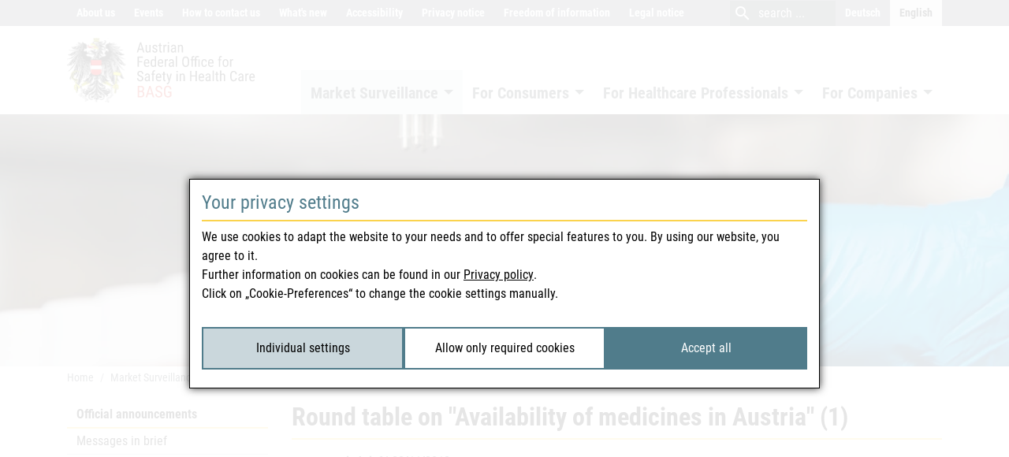

--- FILE ---
content_type: text/html;charset=utf-8
request_url: https://www.basg.gv.at/en/market-surveillance/official-announcements/detail/round-table-on-availability-of-medicines-in-austria-1
body_size: 22797
content:
<!DOCTYPE html>
<html lang="en">
<head>

<meta charset="utf-8">
<!-- 
	Website by webconsulting gmbh

	This website is powered by TYPO3 - inspiring people to share!
	TYPO3 is a free open source Content Management Framework initially created by Kasper Skaarhoj and licensed under GNU/GPL.
	TYPO3 is copyright 1998-2026 of Kasper Skaarhoj. Extensions are copyright of their respective owners.
	Information and contribution at https://typo3.org/
-->




<meta name="generator" content="TYPO3 CMS">
<meta property="og:title" content="Round table on &quot;Availability of medicines in Austria&quot; (1)">
<meta property="og:type" content="article">
<meta property="og:url" content="https://www.basg.gv.at/en/market-surveillance/official-announcements/detail/round-table-on-availability-of-medicines-in-austria-1">
<meta property="og:description" content="On November 27, 2018 a big &quot;round table&quot; took place on the topic of availability of medicines in Austria. At the top-class event, which was organised by the&amp;hellip;">
<meta property="og:site_name" content="BASG">
<meta property="og:locale" content="en_EN">
<meta property="og:image" content="https://www.basg.gv.at/typo3conf/ext/theme/Resources/Public/Images/og_basg.png">
<meta name="twitter:card" content="summary">


<link rel="stylesheet" href="/_assets/c7f9cc2cb5d6ae403f1a5cb7f3978901/Css/Supi.css?1768410467" media="screen">
<link rel="stylesheet" href="/typo3temp/assets/compressed/merged-8bdd5428dbeabd07fe213e4577cc96ce-560dace329dcbd4ce0412264d1161bd6.css?1768410756" media="all">



<script src="/_assets/c7f9cc2cb5d6ae403f1a5cb7f3978901/JavaScript/Supi.js?1768410467" async="async" defer="defer"></script>


<meta name="viewport" content="width=device-width, initial-scale=1.0"><link href="[data-uri]" rel="icon" type="image/x-icon" /><link rel="preload" as="font" href="/_assets/ef5c93b6bffb5de0d4d5e0322e178fbc/Fonts/roboto-condensed-v17-latin-700.woff" type="font/woff2" crossorigin="anonymous"><link rel="preload" as="font" href="/_assets/ef5c93b6bffb5de0d4d5e0322e178fbc/Fonts/roboto-condensed-v17-latin-700italic.woff2" type="font/woff2" crossorigin="anonymous"><link rel="preload" as="font" href="/_assets/ef5c93b6bffb5de0d4d5e0322e178fbc/Fonts/roboto-condensed-v17-latin-italic.woff2" type="font/woff2" crossorigin="anonymous"><link rel="preload" as="font" href="/_assets/ef5c93b6bffb5de0d4d5e0322e178fbc/Fonts/roboto-condensed-v17-latin-regular.woff2" type="font/woff2" crossorigin="anonymous"><link rel="preload" as="font" href="/_assets/ef5c93b6bffb5de0d4d5e0322e178fbc/Fonts/MaterialIcons-Regular.woff2" type="font/woff2" crossorigin="anonymous"><title> Round table on &quot;Availability of medicines in Austria&quot; (1) - BASG</title>        <!-- Matomo -->
        <script type="application/supi" data-supi-cookies="_pk_ref,_pk_cvar,_pk_id,_pk_ses">
          var _paq = _paq || [];
          _paq.push(["setCookieDomain", "*.basg.gv.at"]);
          _paq.push(["trackPageView"]);
          _paq.push(["enableLinkTracking"]);

          (function() {
            var u="https://webstatistik.ages.at/piwik/";
            _paq.push(["setTrackerUrl", u+"piwik.php"]);
            _paq.push(["setSiteId", "4"]);
            _paq.push(["setVisitorCookieTimeout", "604800"]);
            var d=document, g=d.createElement("script"), s=d.getElementsByTagName("script")[0]; g.type="text/javascript";
            g.defer=true; g.async=true; g.src=u+"piwik.js"; s.parentNode.insertBefore(g,s);
          })();
        </script>
        <!-- End Matomo --><style>
figure.table {border-bottom: none;}
</style>  
  
<link rel="canonical" href="https://www.basg.gv.at/en/market-surveillance/official-announcements/detail/round-table-on-availability-of-medicines-in-austria-1"/>

<link rel="alternate" hreflang="de" href="https://www.basg.gv.at/marktbeobachtung/amtliche-nachrichten/detail/runder-tisch-zu-arzneimittelversorgung-in-oesterreich-1"/>
<link rel="alternate" hreflang="en-GB" href="https://www.basg.gv.at/en/market-surveillance/official-announcements/detail/round-table-on-availability-of-medicines-in-austria-1"/>
<link rel="alternate" hreflang="x-default" href="https://www.basg.gv.at/marktbeobachtung/amtliche-nachrichten/detail/runder-tisch-zu-arzneimittelversorgung-in-oesterreich-1"/>
</head>
<body id="page_3739">
<nav>
	<ul class="nav-skiplinks">
		<li>
			<a accesskey="0" href="#main">
				Content
				(Accesskey 0)
			</a>
		</li>
		<li>
			<a accesskey="1" href="#nav-main">
				Navigation
				(Accesskey 1)
			</a>
		</li>
	</ul>
</nav>




		<div class="wrapper-content">
			<div role="banner">
				<div class="top">
	<div class="container">
		
	<ul class="nav nav-top">
		
			<li class="nav-item ">

				<a class="nav-link" href="/en/about-us">
					About us
				</a>

			</li>
		
			<li class="nav-item ">

				<a class="nav-link" href="https://www.ages.at/ages/veranstaltungen/veranstaltungskalender/BASG-Medizinmarktaufsicht" rel="noreferrer">
					Events
				</a>

			</li>
		
			<li class="nav-item ">

				<a class="nav-link" href="/en/how-to-contact-us">
					How to contact us
				</a>

			</li>
		
			<li class="nav-item ">

				<a class="nav-link" href="/en/whatsnew">
					What&#039;s new
				</a>

			</li>
		
			<li class="nav-item ">

				<a class="nav-link" href="/en/barrierefreiheit">
					Accessibility
				</a>

			</li>
		
			<li class="nav-item ">

				<a class="nav-link" href="/en/privacy-notice">
					Privacy notice
				</a>

			</li>
		
			<li class="nav-item ">

				<a class="nav-link" href="/en/informationsfreiheit">
					Freedom of information
				</a>

			</li>
		
			<li class="nav-item ">

				<a class="nav-link" href="/en/legal-notice">
					Legal notice
				</a>

			</li>
		
	</ul>


		


	<div id="search" class="search">
		<button type="button" class="close">
			<i class="fal fa-times"></i>
			<span class="sr-only">close</span>
		</button>
		<form method="post"
					name="tx-solr-search-form-pi-page"
					action="/en/search"
					data-suggest="/en/search?type=7384">

			<button type="submit" class="btn">
				<i class="material-icons md-md md-light">
					search
				</i>
				<span class="sr-only">
					search
				</span>
			</button>

			<label for="tx_solr_input" class="sr-only">
				search
			</label>
			<input type="text"
						 id="tx_solr_input"
						 class="tx-solr-q js-solr-q tx-solr-suggest tx-solr-suggest-focus"
						 name="tx_solr[q]"
						 placeholder="search ..."
						 autocomplete="off"/>

		</form>
	</div>




		<div class="nav nav-language">
	<a href="/marktbeobachtung/amtliche-nachrichten/detail/runder-tisch-zu-arzneimittelversorgung-in-oesterreich-1" lang="de" xml:lang="de" class="nav-link">Deutsch</a><span class="nav-link active">English</span>
</div>

	</div>
</div>

				<div class="header" id="header">
	<div class="container">
		<div class="header-col-brand">
			<a class="header-brand" href="/en/">
				
						<img alt="BASG" src="/_assets/ef5c93b6bffb5de0d4d5e0322e178fbc/Images/logo_basg_en.svg" width="640" height="216" />
					
			</a>
		</div>
		<div class="header-col-nav">
			<div class="navbar navbar-theme navbar-expand-lg">

	<a href="#nav-mobile" class="navbar-toggler nav-mobile-trigger">
		<span>
			
		</span>
		<i class="material-icons md-lg">menu</i>
	</a>

	<div class="collapse navbar-collapse" id="nav-main">
		
			<ul class="nav nav-main navbar-nav">
				
					<li class="nav-item active   dropdown active">


						

								<a class="nav-link dropdown-toggle" href="/en/market-surveillance" id="navbarDropdown_3746" role="button" data-toggle="dropdown" aria-haspopup="true" aria-expanded="false">
									Market Surveillance
								</a>

								
									<div class="dropdown-menu" aria-labelledby="navbarDropdown_3746">
										<div class="container">
											<div class="row">
												
													<div class="col-3 mb-4">
														<a href="/en/market-surveillance/official-announcements" title="Official announcements" class="dropdown-item active">
															Official announcements
														</a>

														
															<ul class="nav nav-dropdown">
																
																	<li class="nav-item ">
																		<a href="/en/market-surveillance/official-announcements/messages-in-brief" target="_self" class="nav-link">
																			Messages in brief
																			
																		</a>
																	</li>
																
																	<li class="nav-item ">
																		<a href="/en/market-surveillance/official-announcements/human-medicines" target="_self" class="nav-link">
																			Human medicines
																			
																		</a>
																	</li>
																
																	<li class="nav-item ">
																		<a href="/en/market-surveillance/official-announcements/veterinary-medicines" target="_self" class="nav-link">
																			Veterinary medicines
																			
																		</a>
																	</li>
																
																	<li class="nav-item ">
																		<a href="/en/market-surveillance/official-announcements/blood-tissue" target="_self" class="nav-link">
																			Blood &amp; tissue
																			
																		</a>
																	</li>
																
																	<li class="nav-item ">
																		<a href="/en/market-surveillance/official-announcements/medical-devices" target="_self" class="nav-link">
																			Medical devices
																			
																		</a>
																	</li>
																
																	<li class="nav-item ">
																		<a href="/en/market-surveillance/official-announcements/illegal-market" target="_self" class="nav-link">
																			Illegal market
																			
																		</a>
																	</li>
																
															</ul>
														


													</div>
												
													<div class="col-3 mb-4">
														<a href="/en/market-surveillance/public-registers" title="Public registers" class="dropdown-item">
															Public registers
														</a>

														
															<ul class="nav nav-dropdown">
																
																	<li class="nav-item ">
																		<a href="/en/market-surveillance/public-registers/basg-all-in-one-register" target="_self" class="nav-link">
																			BASG “All-in-One Register”
																			
																		</a>
																	</li>
																
																	<li class="nav-item ">
																		<a href="https://aspregister.basg.gv.at/" target="_blank" rel="noreferrer" class="nav-link">
																			Austrian Medicinal Product Index
																			
																				<i class="material-icons md-sm">open_in_new</i>
																			
																		</a>
																	</li>
																
																	<li class="nav-item ">
																		<a href="https://medicineshortage.basg.gv.at/vertriebseinschraenkungen" target="_blank" rel="noreferrer" class="nav-link">
																			Medicine shortages catalogue
																			
																				<i class="material-icons md-sm">open_in_new</i>
																			
																		</a>
																	</li>
																
																	<li class="nav-item ">
																		<a href="https://medicineshortage.basg.gv.at/parallelexportverbot" target="_blank" rel="noreferrer" class="nav-link">
																			Catalogue according to the regulation on ensuring the provision of medicinal products
																			
																				<i class="material-icons md-sm">open_in_new</i>
																			
																		</a>
																	</li>
																
																	<li class="nav-item ">
																		<a href="/en/inspections/gmp/-gdp/pharmaceutical-companies-authorised-according-to-63-amg" target="_self" class="nav-link">
																			Pharmaceutical companies
																			
																		</a>
																	</li>
																
																	<li class="nav-item ">
																		<a href="/en/inspections/gmp/-gdp/register-of-retailers-71a-amg" target="_self" class="nav-link">
																			Register of retailers
																			
																		</a>
																	</li>
																
																	<li class="nav-item ">
																		<a href="https://versandapotheken.basg.gv.at/" target="_blank" rel="noreferrer" class="nav-link">
																			Internet pharmacies
																			
																				<i class="material-icons md-sm">open_in_new</i>
																			
																		</a>
																	</li>
																
																	<li class="nav-item ">
																		<a href="https://verlautbarung.basg.gv.at/verlautbarung" target="_blank" rel="noreferrer" class="nav-link">
																			BASG official announcement
																			
																				<i class="material-icons md-sm">open_in_new</i>
																			
																		</a>
																	</li>
																
																	<li class="nav-item ">
																		<a href="https://abstimmungen.basg.gv.at/abstimmung" target="_blank" rel="noreferrer" class="nav-link">
																			BASG voting results
																			
																				<i class="material-icons md-sm">open_in_new</i>
																			
																		</a>
																	</li>
																
															</ul>
														


													</div>
												
													<div class="col-3 mb-4">
														<a href="/en/market-surveillance/reporting" title="Reporting" class="dropdown-item">
															Reporting
														</a>

														
															<ul class="nav nav-dropdown">
																
																	<li class="nav-item ">
																		<a href="/en/market-surveillance/reporting/adverse-reactions/nebenwirkungsmeldung-human" target="_self" class="nav-link">
																			Human adverse reaction notification
																			
																		</a>
																	</li>
																
																	<li class="nav-item ">
																		<a href="/en/market-surveillance/reporting/adverse-reactions/nebenwirkungsmeldung-veterinaer" target="_self" class="nav-link">
																			Veterinary Adverse Event Reports
																			
																		</a>
																	</li>
																
																	<li class="nav-item ">
																		<a href="/en/market-surveillance/reporting/quality-defects" target="_self" class="nav-link">
																			Quality defects
																			
																		</a>
																	</li>
																
																	<li class="nav-item ">
																		<a href="/en/market-surveillance/reporting/medicine-shortages" target="_self" class="nav-link">
																			Medicine shortages
																			
																		</a>
																	</li>
																
																	<li class="nav-item ">
																		<a href="/en/market-surveillance/reporting/bevorratung-national" target="_self" class="nav-link">
																			National stockpiling
																			
																		</a>
																	</li>
																
																	<li class="nav-item ">
																		<a href="/en/market-surveillance/reporting/illegal-occurrences" target="_self" class="nav-link">
																			Illegal occurrences
																			
																		</a>
																	</li>
																
																	<li class="nav-item ">
																		<a href="/en/market-surveillance/reporting/medical-devices-vigilance" target="_self" class="nav-link">
																			Medical devices vigilance
																			
																		</a>
																	</li>
																
																	<li class="nav-item ">
																		<a href="/en/market-surveillance/reporting/haemovigilance" target="_self" class="nav-link">
																			Haemovigilance
																			
																		</a>
																	</li>
																
																	<li class="nav-item ">
																		<a href="/en/market-surveillance/reporting/tissue-vigilance" target="_self" class="nav-link">
																			Tissue vigilance
																			
																		</a>
																	</li>
																
																	<li class="nav-item ">
																		<a href="/en/market-surveillance/reporting/medsafety-week" target="_self" class="nav-link">
																			MedSafety Week 2023
																			
																		</a>
																	</li>
																
																	<li class="nav-item ">
																		<a href="/en/market-surveillance/reporting/medsafety-week-2024" target="_self" class="nav-link">
																			MedSafety Week 2024
																			
																		</a>
																	</li>
																
																	<li class="nav-item ">
																		<a href="/en/market-surveillance/reporting/medsafetyweek-2025-oesterreich-beteiligt-sich-an-weltweiter-kampagne-anlaesslich-10-jaehrigen-jubilaeums-zum-sicheren-umgang-mit-arzneimitteln" target="_self" class="nav-link">
																			#MedSafetyWeek 2025 - Österreich beteiligt sich an weltweiter Kampagne anlässlich 10-jährigen Jubiläums zum sicheren Umgang mit Arzneimitteln
																			
																		</a>
																	</li>
																
															</ul>
														


													</div>
												
											</div>
										</div>
									</div>
								

							

					</li>
				
					<li class="nav-item   dropdown">


						

								<a class="nav-link dropdown-toggle" href="/en/consumers" id="navbarDropdown_3808" role="button" data-toggle="dropdown" aria-haspopup="true" aria-expanded="false">
									For Consumers
								</a>

								
									<div class="dropdown-menu" aria-labelledby="navbarDropdown_3808">
										<div class="container">
											<div class="row">
												
													<div class="col-3 mb-4">
														<a href="/en/consumers/facts-worth-knowing-about-medicines" title="Facts worth knowing about medicines" class="dropdown-item">
															Facts worth knowing about medicines
														</a>

														
															<ul class="nav nav-dropdown">
																
																	<li class="nav-item ">
																		<a href="/en/consumers/facts-worth-knowing-about-medicines/medicinal-products" target="_self" class="nav-link">
																			Medicinal products
																			
																		</a>
																	</li>
																
																	<li class="nav-item ">
																		<a href="/en/consumers/facts-worth-knowing-about-medicines/medicinal-products/vaccines" target="_self" class="nav-link">
																			Vaccines
																			
																		</a>
																	</li>
																
																	<li class="nav-item ">
																		<a href="/en/consumers/facts-worth-knowing-about-medicines/children-and-medicines" target="_self" class="nav-link">
																			Children and medicines
																			
																		</a>
																	</li>
																
																	<li class="nav-item ">
																		<a href="/en/consumers/facts-worth-knowing-about-medicines/administration-of-medicines" target="_self" class="nav-link">
																			Administration of medicines
																			
																		</a>
																	</li>
																
																	<li class="nav-item ">
																		<a href="/en/consumers/facts-worth-knowing-about-medicines/package-leaflet" target="_self" class="nav-link">
																			Package leaflet
																			
																		</a>
																	</li>
																
																	<li class="nav-item ">
																		<a href="/en/consumers/facts-worth-knowing-about-medicines/prescription-requirement" target="_self" class="nav-link">
																			Prescription Requirement
																			
																		</a>
																	</li>
																
																	<li class="nav-item ">
																		<a href="/en/consumers/facts-worth-knowing-about-medicines/ability-to-drive" target="_self" class="nav-link">
																			Ability to drive
																			
																		</a>
																	</li>
																
																	<li class="nav-item ">
																		<a href="/en/consumers/facts-worth-knowing-about-medicines/allergy" target="_self" class="nav-link">
																			Allergy
																			
																		</a>
																	</li>
																
																	<li class="nav-item ">
																		<a href="/en/consumers/facts-worth-knowing-about-medicines/doping" target="_self" class="nav-link">
																			Doping
																			
																		</a>
																	</li>
																
																	<li class="nav-item ">
																		<a href="/en/consumers/facts-worth-knowing-about-medicines/duration-and-storage" target="_self" class="nav-link">
																			Duration and Storage
																			
																		</a>
																	</li>
																
																	<li class="nav-item ">
																		<a href="/en/consumers/facts-worth-knowing-about-medicines/disposal" target="_self" class="nav-link">
																			Disposal
																			
																		</a>
																	</li>
																
																	<li class="nav-item ">
																		<a href="/en/consumers/useful-links" target="_self" class="nav-link">
																			Useful Links
																			
																		</a>
																	</li>
																
															</ul>
														


													</div>
												
													<div class="col-3 mb-4">
														<a href="/en/consumers/clinical-trials" title="Clinical Trials" class="dropdown-item">
															Clinical Trials
														</a>

														


													</div>
												
													<div class="col-3 mb-4">
														<a href="/en/consumers/medicines-from-the-internet/mail-order-business" title="Medicines on the internet" class="dropdown-item">
															Medicines on the internet
														</a>

														
															<ul class="nav nav-dropdown">
																
																	<li class="nav-item ">
																		<a href="/en/consumers/medicines-from-the-internet/mail-order-business/faqs-versandapotheken" target="_self" class="nav-link">
																			FAQ - internet pharmacies
																			
																		</a>
																	</li>
																
																	<li class="nav-item ">
																		<a href="/en/consumers/medicines-from-the-internet/illegal-websites" target="_self" class="nav-link">
																			Illegal websites
																			
																		</a>
																	</li>
																
															</ul>
														


													</div>
												
													<div class="col-3 mb-4">
														<a href="/en/consumers/illegal-market" title="Illegal market" class="dropdown-item">
															Illegal market
														</a>

														
															<ul class="nav nav-dropdown">
																
																	<li class="nav-item ">
																		<a href="/en/consumers/illegal-market/enforcement" target="_self" class="nav-link">
																			Enforcement
																			
																		</a>
																	</li>
																
																	<li class="nav-item ">
																		<a href="/en/consumers/illegal-market/falsified-medicines" target="_self" class="nav-link">
																			Falsified medicines and medical devices
																			
																		</a>
																	</li>
																
																	<li class="nav-item ">
																		<a href="/en/consumers/illegal-market/serialisierung-und-verifizierung" target="_self" class="nav-link">
																			Serialisation and Verification
																			
																		</a>
																	</li>
																
																	<li class="nav-item ">
																		<a href="/en/consumers/illegal-market/predatory-publishers-and-their-effect" target="_self" class="nav-link">
																			&quot;Predatory publishers&quot; and their effect
																			
																		</a>
																	</li>
																
																	<li class="nav-item ">
																		<a href="/en/consumers/illegal-market/glossary" target="_self" class="nav-link">
																			Glossary
																			
																		</a>
																	</li>
																
															</ul>
														


													</div>
												
													<div class="col-3 mb-4">
														<a href="/en/consumers/medizinprodukte" title="Medical devices" class="dropdown-item">
															Medical devices
														</a>

														


													</div>
												
											</div>
										</div>
									</div>
								

							

					</li>
				
					<li class="nav-item   dropdown">


						

								<a class="nav-link dropdown-toggle" href="/en/healthcare-professionals" id="navbarDropdown_3792" role="button" data-toggle="dropdown" aria-haspopup="true" aria-expanded="false">
									For Healthcare Professionals
								</a>

								
									<div class="dropdown-menu" aria-labelledby="navbarDropdown_3792">
										<div class="container">
											<div class="row">
												
													<div class="col-3 mb-4">
														<a href="/en/healthcare-professionals/safety-information-direct-healthcare-professional-communication-dhpc" title="Safety information (DHPC)" class="dropdown-item">
															Safety information (DHPC)
														</a>

														


													</div>
												
													<div class="col-3 mb-4">
														<a href="/en/healthcare-professionals/medicine-shortage-communications-msc" title="Medicine Shortage Communications (MSC)" class="dropdown-item">
															Medicine Shortage Communications
														</a>

														


													</div>
												
													<div class="col-3 mb-4">
														<a href="/en/healthcare-professionals/clinical-trials" title="Clinical trials" class="dropdown-item">
															Clinical trials
														</a>

														
															<ul class="nav nav-dropdown">
																
																	<li class="nav-item ">
																		<a href="/en/healthcare-professionals/clinical-trials/clinical-trials-of-medicinal-products" target="_self" class="nav-link">
																			Clinical trials of medicinal products
																			
																		</a>
																	</li>
																
																	<li class="nav-item ">
																		<a href="/en/healthcare-professionals/clinical-trials/clinical-trials-with-medical-devices" target="_self" class="nav-link">
																			Clinical investigations with medical devices
																			
																		</a>
																	</li>
																
																	<li class="nav-item ">
																		<a href="/en/healthcare-professionals/clinical-trials/good-clinical-practice" target="_self" class="nav-link">
																			Good Clinical Practice
																			
																		</a>
																	</li>
																
																	<li class="nav-item ">
																		<a href="/en/healthcare-professionals/clinical-trials/non-interventional-studies-nis" target="_self" class="nav-link">
																			Non-Interventional-Studies NIS
																			
																		</a>
																	</li>
																
																	<li class="nav-item ">
																		<a href="/en/companies/medicinal-products/compassionate-use-1" target="_self" class="nav-link">
																			Compassionate use/Named Patient Use
																			
																		</a>
																	</li>
																
															</ul>
														


													</div>
												
													<div class="col-3 mb-4">
														<a href="/en/healthcare-professionals/blut-und-gewebesicherheit" title="Blood and tissue safety" class="dropdown-item">
															Blood and tissue safety
														</a>

														
															<ul class="nav nav-dropdown">
																
																	<li class="nav-item ">
																		<a href="/en/healthcare-professionals/blut-und-gewebesicherheit/blood-safety" target="_self" class="nav-link">
																			Blood safety
																			
																		</a>
																	</li>
																
																	<li class="nav-item ">
																		<a href="/en/healthcare-professionals/blood-safety/authorisation-and-inspection-of-blood-establishments-1" target="_self" class="nav-link">
																			Authorisation and inspection of blood establishments
																			
																		</a>
																	</li>
																
																	<li class="nav-item ">
																		<a href="/en/healthcare-professionals/blut-und-gewebesicherheit/tissue-safety" target="_self" class="nav-link">
																			Tissue safety
																			
																		</a>
																	</li>
																
																	<li class="nav-item ">
																		<a href="/en/healthcare-professionals/tissue-safety/certification-authorisation-and-inspection-of-tissue-establishments-1" target="_self" class="nav-link">
																			Certification, authorisation, and inspection of tissue establishments
																			
																		</a>
																	</li>
																
															</ul>
														


													</div>
												
													<div class="col-3 mb-4">
														<a href="/en/healthcare-professionals/medical-device-operators" title="Medical Devices Operator" class="dropdown-item">
															Medical Devices Operator
														</a>

														


													</div>
												
													<div class="col-3 mb-4">
														<a href="/en/healthcare-professionals/bringing-into-circulation" title="Bringing into circulation" class="dropdown-item">
															Bringing into circulation
														</a>

														
															<ul class="nav nav-dropdown">
																
																	<li class="nav-item ">
																		<a href="/en/healthcare-professionals/bringing-into-circulation/distance-selling" target="_self" class="nav-link">
																			Distance selling
																			
																		</a>
																	</li>
																
																	<li class="nav-item ">
																		<a href="/en/healthcare-professionals/bringing-into-circulation/selbstbewertung-von-apothekenbetrieben" target="_self" class="nav-link">
																			Self-assessment of pharmacies
																			
																		</a>
																	</li>
																
																	<li class="nav-item ">
																		<a href="/en/healthcare-professionals/bringing-into-circulation/probenziehung" target="_self" class="nav-link">
																			Sampling
																			
																		</a>
																	</li>
																
															</ul>
														


													</div>
												
													<div class="col-3 mb-4">
														<a href="/en/healthcare-professionals/austrian-pharmacopoeia" title="Austrian Pharmacopoeia" class="dropdown-item">
															Austrian Pharmacopoeia
														</a>

														
															<ul class="nav nav-dropdown">
																
																	<li class="nav-item ">
																		<a href="/en/healthcare-professionals/austrian-pharmacopoeia/draft-monographs-for-comments" target="_self" class="nav-link">
																			Draft monographs for comments
																			
																		</a>
																	</li>
																
																	<li class="nav-item ">
																		<a href="/en/healthcare-professionals/austrian-pharmacopoeia/archive-of-monographs" target="_self" class="nav-link">
																			Archive of monographs
																			
																		</a>
																	</li>
																
																	<li class="nav-item ">
																		<a href="/en/healthcare-professionals/austrian-pharmacopoeia/archive-of-deleted-monographs" target="_self" class="nav-link">
																			Archive of deleted monographs
																			
																		</a>
																	</li>
																
															</ul>
														


													</div>
												
													<div class="col-3 mb-4">
														<a href="/en/healthcare-professionals/chmp-meeting-highlights-basg" title="CHMP Meeting Highlights-BASG" class="dropdown-item">
															CHMP Meeting Highlights
														</a>

														
															<ul class="nav nav-dropdown">
																
																	<li class="nav-item ">
																		<a href="/en/healthcare-professionals/chmp-meeting-highlights-basg/das-chmp-stellt-sich-vor" target="_self" class="nav-link">
																			The CHMP introduces itself
																			
																		</a>
																	</li>
																
															</ul>
														


													</div>
												
											</div>
										</div>
									</div>
								

							

					</li>
				
					<li class="nav-item   dropdown">


						

								<a class="nav-link dropdown-toggle" href="/en/companies" id="navbarDropdown_3777" role="button" data-toggle="dropdown" aria-haspopup="true" aria-expanded="false">
									For Companies
								</a>

								
									<div class="dropdown-menu" aria-labelledby="navbarDropdown_3777">
										<div class="container">
											<div class="row">
												
													<div class="col-3 mb-4">
														<a href="/en/companies/online-services" title="Online services" class="dropdown-item">
															Online services
														</a>

														
															<ul class="nav nav-dropdown">
																
																	<li class="nav-item ">
																		<a href="https://eservices.basg.gv.at/" target="_blank" rel="noreferrer" class="nav-link">
																			Login online services
																			
																				<i class="material-icons md-sm">open_in_new</i>
																			
																		</a>
																	</li>
																
																	<li class="nav-item ">
																		<a href="https://nebenwirkung.basg.gv.at/" target="_blank" rel="noreferrer" class="nav-link">
																			Reporting adverse reactions
																			
																				<i class="material-icons md-sm">open_in_new</i>
																			
																		</a>
																	</li>
																
																	<li class="nav-item ">
																		<a href="https://kundenregistrierung.basg.gv.at/" target="_blank" rel="noreferrer" class="nav-link">
																			Registration online services
																			
																				<i class="material-icons md-sm">open_in_new</i>
																			
																		</a>
																	</li>
																
																	<li class="nav-item ">
																		<a href="/en/companies/online-services/kontakt" target="_self" class="nav-link">
																			Contact
																			
																		</a>
																	</li>
																
																	<li class="nav-item ">
																		<a href="/en/companies/online-services/european-surveillance-of-veterinary-antimicrobial-consumption-esvac" target="_self" class="nav-link">
																			Veterinary Antimicrobial Consumption
																			
																		</a>
																	</li>
																
																	<li class="nav-item ">
																		<a href="/en/companies/online-services/data-provision-medicine-shortages" target="_self" class="nav-link">
																			Data provision medicine shortages
																			
																		</a>
																	</li>
																
																	<li class="nav-item ">
																		<a href="/en/companies/online-services/antrag-auf-infrastruktursicherungsbeitrag-isb" target="_self" class="nav-link">
																			Antrag auf Infrastruktursicherungsbeitrag (ISB) - in German only
																			
																		</a>
																	</li>
																
																	<li class="nav-item ">
																		<a href="/en/companies/online-services/antrag-auf-entschaedigung-der-mehrkosten-durch-die-bevorratung" target="_self" class="nav-link">
																			Application for compensation for additional costs incurred due to stockpiling
																			
																		</a>
																	</li>
																
																	<li class="nav-item ">
																		<a href="/en/companies/online-services/guidance-notes" target="_self" class="nav-link">
																			FAQ online Service
																			
																		</a>
																	</li>
																
																	<li class="nav-item ">
																		<a href="/en/companies/online-services/pharos-user-group" target="_self" class="nav-link">
																			PHAROS user group
																			
																		</a>
																	</li>
																
																	<li class="nav-item ">
																		<a href="/en/companies/online-services/terms-for-use" target="_self" class="nav-link">
																			Terms for use
																			
																		</a>
																	</li>
																
															</ul>
														


													</div>
												
													<div class="col-3 mb-4">
														<a href="/en/companies/marketing-authorisation-life-cycle" title="Marketing authorisation &amp; life-cycle" class="dropdown-item">
															Marketing authorisation &amp; life-cycle
														</a>

														
															<ul class="nav nav-dropdown">
																
																	<li class="nav-item ">
																		<a href="/en/companies/marketing-authorisation-life-cycle/marketing-authorisation-procedure" target="_self" class="nav-link">
																			Marketing authorisation procedure
																			
																		</a>
																	</li>
																
																	<li class="nav-item ">
																		<a href="/en/companies/marketing-authorisation-life-cycle/austria-as-rms-1" target="_self" class="nav-link">
																			Austria as RMS
																			
																		</a>
																	</li>
																
																	<li class="nav-item ">
																		<a href="/en/companies/marketing-authorisation-life-cycle/electronic-application" target="_self" class="nav-link">
																			Electronic application
																			
																		</a>
																	</li>
																
																	<li class="nav-item ">
																		<a href="/en/companies/marketing-authorisation-life-cycle/electronic-application/ages-evalidator" target="_self" class="nav-link">
																			AGES eValidator
																			
																		</a>
																	</li>
																
																	<li class="nav-item ">
																		<a href="/en/companies/marketing-authorisation-life-cycle/electronic-application/faq-electronic-submission" target="_self" class="nav-link">
																			FAQ electronic Submission
																			
																		</a>
																	</li>
																
																	<li class="nav-item ">
																		<a href="/en/companies/marketing-authorisation-life-cycle/lifecycle" target="_self" class="nav-link">
																			Life-Cycle
																			
																		</a>
																	</li>
																
																	<li class="nav-item ">
																		<a href="/en/companies/marketing-authorisation-life-cycle/commission-decisions" target="_self" class="nav-link">
																			Commission decisions
																			
																		</a>
																	</li>
																
																	<li class="nav-item ">
																		<a href="/en/companies/marketing-authorisation-life-cycle/formulare-arzneimittel" target="_self" class="nav-link">
																			Forms for medicinal products
																			
																		</a>
																	</li>
																
																	<li class="nav-item ">
																		<a href="/en/companies/marketing-authorisation-life-cycle/change-of-ownership-acc-to-art-25-amg" target="_self" class="nav-link">
																			Change of ownership acc. to Art 25 AMG (human) or Art 16 TAMG (veterinary)
																			
																		</a>
																	</li>
																
																	<li class="nav-item ">
																		<a href="/en/companies/marketing-authorisation-life-cycle/veterinary-medicinal-products" target="_self" class="nav-link">
																			Veterinary medicinal products
																			
																		</a>
																	</li>
																
																	<li class="nav-item ">
																		<a href="/en/companies/marketing-authorisation-life-cycle/faq-marketing-authorisation-life-cycle" target="_self" class="nav-link">
																			FAQ marketing authorisation &amp; life-cycle
																			
																		</a>
																	</li>
																
															</ul>
														


													</div>
												
													<div class="col-3 mb-4">
														<a href="/en/companies/pharmacovigilance" title="Pharmacovigilance" class="dropdown-item">
															Pharmacovigilance
														</a>

														
															<ul class="nav nav-dropdown">
																
																	<li class="nav-item ">
																		<a href="/en/inspections/pharmacovigilance-inspection" target="_self" class="nav-link">
																			Pharmacovigilance inspection
																			
																		</a>
																	</li>
																
																	<li class="nav-item ">
																		<a href="/en/companies/pharmacovigilance/pv-wordings" target="_self" class="nav-link">
																			PHV-wordings
																			
																		</a>
																	</li>
																
																	<li class="nav-item ">
																		<a href="/en/companies/pharmacovigilance/submission-of-periodic-safety-update-reports-psurs" target="_self" class="nav-link">
																			Submission of Periodic Safety Update Reports (PSURs)
																			
																		</a>
																	</li>
																
																	<li class="nav-item ">
																		<a href="/en/companies/pharmacovigilance/faqs-pharmacovigilance" target="_self" class="nav-link">
																			FAQ pharmacovigilance
																			
																		</a>
																	</li>
																
																	<li class="nav-item ">
																		<a href="/en/companies/pharmacovigilance/leitfaeden" target="_self" class="nav-link">
																			Guideline pharmacovigilance
																			
																		</a>
																	</li>
																
															</ul>
														


													</div>
												
													<div class="col-3 mb-4">
														<a href="/en/companies/medicinal-products" title="Medicinal products" class="dropdown-item">
															Medicinal products
														</a>

														
															<ul class="nav nav-dropdown">
																
																	<li class="nav-item ">
																		<a href="/en/companies/medicinal-products/scientific-advice-by-basg" target="_self" class="nav-link">
																			Scientific advice by BASG
																			
																		</a>
																	</li>
																
																	<li class="nav-item ">
																		<a href="/en/companies/medicinal-products/quality-of-medicines" target="_self" class="nav-link">
																			Quality of medicines
																			
																		</a>
																	</li>
																
																	<li class="nav-item ">
																		<a href="/en/companies/medicinal-products/medicines-for-children" target="_self" class="nav-link">
																			Medicines for children
																			
																		</a>
																	</li>
																
																	<li class="nav-item ">
																		<a href="/en/companies/medicinal-products/orphan-medicinal-products" target="_self" class="nav-link">
																			Orphan Medicinal Products
																			
																		</a>
																	</li>
																
																	<li class="nav-item ">
																		<a href="/en/companies/medicinal-products/plasma-derived-products" target="_self" class="nav-link">
																			Plasma derived products
																			
																		</a>
																	</li>
																
																	<li class="nav-item ">
																		<a href="/en/companies/medicinal-products/batch-release" target="_self" class="nav-link">
																			Batch release
																			
																		</a>
																	</li>
																
																	<li class="nav-item ">
																		<a href="/en/companies/medicinal-products/plasma-derived-products/rekombinante-proteine" target="_self" class="nav-link">
																			Recombinant proteins
																			
																		</a>
																	</li>
																
																	<li class="nav-item ">
																		<a href="/en/companies/medicinal-products/forms-for-medicinal-products" target="_self" class="nav-link">
																			Forms for medicinal products
																			
																		</a>
																	</li>
																
																	<li class="nav-item ">
																		<a href="/en/inspections/controlled-substances" target="_self" class="nav-link">
																			Controlled Substances
																			
																		</a>
																	</li>
																
																	<li class="nav-item ">
																		<a href="/en/companies/medicinal-products/radiopharmaka" target="_self" class="nav-link">
																			Radiopharmaceuticals
																			
																		</a>
																	</li>
																
																	<li class="nav-item ">
																		<a href="/en/companies/medicinal-products/information-officer" target="_self" class="nav-link">
																			Information Officer
																			
																		</a>
																	</li>
																
															</ul>
														


													</div>
												
													<div class="col-3 mb-4">
														<a href="/en/companies/import-and-export-of-medicines" title="Import and export of medicines" class="dropdown-item">
															Import and export of medicines
														</a>

														
															<ul class="nav nav-dropdown">
																
																	<li class="nav-item ">
																		<a href="/en/companies/import-and-export-of-medicines/import-of-medicines" target="_self" class="nav-link">
																			Import of medicines
																			
																		</a>
																	</li>
																
																	<li class="nav-item ">
																		<a href="/en/companies/import-and-export-of-medicines/faq-import-of-medicinal-products" target="_self" class="nav-link">
																			FAQ Import of medicinal products
																			
																		</a>
																	</li>
																
																	<li class="nav-item ">
																		<a href="/en/companies/import-and-export-of-medicines/certificate-for-a-pharmaceutucal-product-cpp" target="_self" class="nav-link">
																			Certificate for a Pharmaceutical Product (CPP)
																			
																		</a>
																	</li>
																
															</ul>
														


													</div>
												
													<div class="col-3 mb-4">
														<a href="/en/companies/medical-devices" title="Medical devices" class="dropdown-item">
															Medical devices
														</a>

														
															<ul class="nav nav-dropdown">
																
																	<li class="nav-item ">
																		<a href="/en/medical-devices/manufacturer" target="_self" class="nav-link">
																			Manufacturer and representative
																			
																		</a>
																	</li>
																
																	<li class="nav-item ">
																		<a href="/en/medical-devices/importer" target="_self" class="nav-link">
																			Importer and distributor
																			
																		</a>
																	</li>
																
																	<li class="nav-item ">
																		<a href="/en/medical-devices/medical-devices-fee" target="_self" class="nav-link">
																			Medical devices fee
																			
																		</a>
																	</li>
																
																	<li class="nav-item ">
																		<a href="/en/companies/medical-devices/certificate-of-free-sale" target="_self" class="nav-link">
																			Certificate of free sale
																			
																		</a>
																	</li>
																
																	<li class="nav-item ">
																		<a href="/en/companies/medical-devices/confirmation-for-the-export-of-non-medical-devices" target="_self" class="nav-link">
																			Confirmation for the export of non-medical devices
																			
																		</a>
																	</li>
																
																	<li class="nav-item ">
																		<a href="/en/companies/medical-devices/notified-bodies" target="_self" class="nav-link">
																			Notified Bodies
																			
																		</a>
																	</li>
																
															</ul>
														


													</div>
												
													<div class="col-3 mb-4">
														<a href="/en/inspections" title="Authorisation and certification" class="dropdown-item">
															Authorisation and certification
														</a>

														
															<ul class="nav nav-dropdown">
																
																	<li class="nav-item ">
																		<a href="/en/inspections/gmp/-gdp" target="_self" class="nav-link">
																			Good manufacturing / distribution practices (GMP/GDP)
																			
																		</a>
																	</li>
																
																	<li class="nav-item ">
																		<a href="/en/inspections/glp" target="_self" class="nav-link">
																			Good Laboratory Practice (GLP)
																			
																		</a>
																	</li>
																
																	<li class="nav-item ">
																		<a href="/en/inspections/it-inspections" target="_self" class="nav-link">
																			Inspections of computer-aided systems
																			
																		</a>
																	</li>
																
															</ul>
														


													</div>
												
													<div class="col-3 mb-4">
														<a href="/en/companies/borderline-products" title="Borderline products" class="dropdown-item">
															Borderline products
														</a>

														
															<ul class="nav nav-dropdown">
																
																	<li class="nav-item ">
																		<a href="/en/companies/borderline-products/decisions-of-the-agbr" target="_self" class="nav-link">
																			Decisions of the AGBR
																			
																		</a>
																	</li>
																
															</ul>
														


													</div>
												
											</div>
										</div>
									</div>
								

							

					</li>
				

			</ul>
		
	</div>
</div>

		</div>
	</div>
</div>

			</div>

			

		<div class="wrapper">

			<div class="banner" style="background-image: url(/fileadmin/_processed_/9/2/csm_science-in-hd-9kSTF9PvETM-unsplash_01_3dee533e15.jpg);"></div>


			<div class="container">
				<nav aria-label="breadcrumb">
	<ol class="breadcrumb"><li class="breadcrumb-item"><a href="/en/">Home</a></li><li class="breadcrumb-item"><a href="/en/market-surveillance">Market Surveillance</a></li><li class="breadcrumb-item"><a href="/en/market-surveillance/official-announcements">Official announcements</a></li><li class="breadcrumb-item">Round table on &quot;Availability of medicines in Austria&quot; (1)</li></ol>
</nav>





				<div class="row">
					<div class="col-12 col-md-4 col-lg-3 d-none d-md-block">
						<aside>
	<ul class="nav nav-side">
		
			
				
					<li class="nav-item nav-item-header">
						<a href="/en/market-surveillance/official-announcements" class="nav-link">
							Official announcements
						</a>
					</li>
				
			
				
			
				
			
		
		
			
				
	<li class="nav-item ">
		<a href="/en/market-surveillance/official-announcements/messages-in-brief" class="nav-link">
			Messages in brief
			
		</a>

		
	</li>

			
				
	<li class="nav-item ">
		<a href="/en/market-surveillance/official-announcements/human-medicines" class="nav-link">
			Human medicines
			
		</a>

		
	</li>

			
				
	<li class="nav-item ">
		<a href="/en/market-surveillance/official-announcements/veterinary-medicines" class="nav-link">
			Veterinary medicines
			
		</a>

		
	</li>

			
				
	<li class="nav-item ">
		<a href="/en/market-surveillance/official-announcements/blood-tissue" class="nav-link">
			Blood &amp; tissue
			
		</a>

		
	</li>

			
				
	<li class="nav-item ">
		<a href="/en/market-surveillance/official-announcements/medical-devices" class="nav-link">
			Medical devices
			
		</a>

		
	</li>

			
				
	<li class="nav-item ">
		<a href="/en/market-surveillance/official-announcements/illegal-market" class="nav-link">
			Illegal market
			
		</a>

		
	</li>

			
		
	</ul>
</aside>





					</div>
					<div class="col-12 col-md-8 col-lg-9">
						<main id="main">
							<!--TYPO3SEARCH_begin-->
							
<div id="c20095" class="frame frame-default frame-type-news_newsdetail frame-layout-0"><div class="frame-container"><a id="c20094"></a><div class="news news-single"><div class="article" itemscope="itemscope" itemtype="http://schema.org/Article"><h1>
	Round table on &quot;Availability of medicines in Austria&quot; (1)
	
</h1><div class="news-info">
	
	messages in brief
	|
	28/11/2018
</div><p>On November 27, 2018 a big "round table" took place on the topic of availability of medicines in Austria. At the top-class event, which was organised by the Federal Office for Safety in Health Care (BASG), more than 30 representatives of the Austrian pharmaceutical stakeholders discussed possible solutions to maintain, secure and further strengthen the supply situation in Austria for the benefit of patients against the background of the continuously increasing supply and supply shortages worldwide.</p><p>Representatives of the Hauptverband der österreichischen Sozialversicherungsträger, the Ärzte- und Apothekerkammer, the pharmaceutical wholesale trade, the Patientenanwaltschaft, the ministry of health, the interest groups of the pharmaceutical industry, the Austrian Economic Chambers as well as the scientific community were present at the round table. At the event, which was led by Dr. Christa Wirthumer-Hoche, procedural member of the BASG, two concrete solutions were discussed which could be incorporated in one of the next amendments to the Austrian Medicines Act (AMG).</p><p>There was broad consensus that global production and supply shortages could only be solved to a limited extent at national level. This makes it all the more important to quickly and reliably bring transparency into the current supply situation and to communicate existing or imminent supply shortages to the occupational groups involved at an early stage. In this way, countermeasures can be taken in good time in order to cushion the supply situation with individual measures as far as possible even in the event of long-term shortages and to set alternative supply steps in good time.</p><p>The reports on medicine shortages, which have so far been handled only incompletely and voluntarily by marketing authorisation holders in many cases, should therefore be subject to a reporting obligation in order to better plan the supply situation.</p><p>According to the plans, impending delivery difficulties which would last several weeks and would therefore no longer be bridgeable due to warehousing by wholesalers must be notified to the Austrian Federal Office for Safety in Health Care (BASG) as soon as possible in advance.</p><p>In the event of impending shortages, reference was also made to the authorisation granted to the Minister of Health to issue a decree, which may also include further measures in the event of a supply crisis triggered by a supply shortage, whereby an export ban on the quantities of pharmaceuticals still available in Austria may also be ordered as an adequate measure. As medicina products in Austria have often shown a tendency to be sold abroad, particularly in the case of Europe-wide or even worldwide supply shortages, and as a result have been partially withdrawn from the domestic population, these emergency measures can help to ensure the supply of the Austrian population on a case-by-case basis.<br><br><strong>Inquiries (technical):</strong><br> Dr. Christoph Baumgärtel, Phone: 050555/36004<br> E-mail: christoph.baumgaertel@ages.at</p><p><strong>Inquiries (for media):</strong><br> Communication Management, Phone: 050555/25000<br> E-mail: presse@ages.at</p><p>&nbsp;</p><!-- main text --><div class="news-text-wrap mb-5" itemprop="articleBody"></div><!-- related things --><div class="news-related-wrap"></div><div class="card card-contact"><div class="card-icon"><img alt="Email" src="/_assets/ef5c93b6bffb5de0d4d5e0322e178fbc/Images/email.svg" width="40" height="40" /></div><div class="card-body"><h2 class="h4 card-title">
								Further inquiry note
							</h2><div class="card-text"><a href="#" data-mailto-token="ocknvq,rtguug/dcuiBdcui0ix0cv" data-mailto-vector="2">presse-basg&#64;basg.gv&#46;at</a></div></div></div><div class="alert alert-sm alert-light" role="alert">
						Page last modified:
						
								14/11/2019
							
					</div><div class="news-backlink-wrap mt-4 pb-4"><a href="javascript:history.back()">
					Back
				</a></div></div></div></div></div>


							<!--TYPO3SEARCH_end-->
						</main>
					</div>
				</div>
			</div>


		</div>

	

			<footer>
				<div class="footer footer-navigation">
	<div class="container">
		
			<div class="row">
				
					<div class="col-12 col-md">

						<h3 class="h2">
							<a href="/en/companies">
								For Companies
							</a>
						</h3>


						
							<ul class="nav nav-footer">
								
								<li class="nav-item">
									<a class="nav-link" href="/en/companies/marketing-authorisation-life-cycle">
										Marketing authorisation &amp; Life-Cycle
									</a>
								</li>
								
								<li class="nav-item">
									<a class="nav-link" href="/en/companies/medical-devices">
										Medical devices
									</a>
								</li>
								
								<li class="nav-item">
									<a class="nav-link" href="/en/companies/pharmacovigilance">
										Pharmacovigilance
									</a>
								</li>
								
							</ul>
						

					</div>
				
					<div class="col-12 col-md">

						<h3 class="h2">
							<a href="/en/market-surveillance/reporting">
								Market Surveillance
							</a>
						</h3>


						
							<ul class="nav nav-footer">
								
								<li class="nav-item">
									<a class="nav-link" href="/en/market-surveillance/reporting/medicine-shortages">
										Medicine shortage
									</a>
								</li>
								
								<li class="nav-item">
									<a class="nav-link" href="/en/market-surveillance/reporting/quality-defects">
										Quality defects
									</a>
								</li>
								
							</ul>
						

					</div>
				
					<div class="col-12 col-md">

						<h3 class="h2">
							<a href="/en/healthcare-professionals">
								For Healthcare Professionals
							</a>
						</h3>


						
							<ul class="nav nav-footer">
								
								<li class="nav-item">
									<a class="nav-link" href="/en/healthcare-professionals/safety-information-direct-healthcare-professional-communication-dhpc">
										Safety information (DHPC)
									</a>
								</li>
								
								<li class="nav-item">
									<a class="nav-link" href="/en/healthcare-professionals/austrian-pharmacopoeia">
										Austrian Pharmacopoeia
									</a>
								</li>
								
								<li class="nav-item">
									<a class="nav-link" href="/en/healthcare-professionals/clinical-trials">
										Clinical trials
									</a>
								</li>
								
							</ul>
						

					</div>
				
					<div class="col-12 col-md">

						<h3 class="h2">
							<a href="/en/consumers">
								For Consumers
							</a>
						</h3>


						
							<ul class="nav nav-footer">
								
								<li class="nav-item">
									<a class="nav-link" href="/en/consumers/facts-worth-knowing-about-medicines">
										Medicinal products
									</a>
								</li>
								
								<li class="nav-item">
									<a class="nav-link" href="/en/consumers/clinical-trials">
										Clinical trials
									</a>
								</li>
								
							</ul>
						

					</div>
				
			</div>
		
	</div>
</div>

				<div class="footer footer-copyright">
	<div class="container">
		<div class="row align-items-center">
			<div class="col-12 col-md-auto flex-grow-1">
				© 2026 Bundesamt für Sicherheit im Gesundheitswesen
			</div>
			<div class="col-12 col-md-auto">
				
					<ul class="nav nav-copyright">
						
							<li class="nav-item ">
								<a class="nav-link" href="/en/sitemap">
									Sitemap
								</a>
							</li>
						
							<li class="nav-item ">
								<a class="nav-link" href="/en/legal-notice">
									Imprint
								</a>
							</li>
						
					</ul>
				
			</div>
		</div>
	</div>
</div>

			</footer>
		</div>
		<aside>
	<a href="#header" class="btn btn-to-top">
		<i class="material-icons md-md md-dark">
			keyboard_arrow_up
		</i>
		<span class="sr-only">
			to top
		</span>
	</a>
</aside>


		<div class="wrapper-nav">
	<nav id="nav-mobile">
		<div class="nav-header">
			<h2>Navigation</h2>
			<a href="#" class="nav-close">close</a>
		</div>
		<ul class="nav nav-mobile">
			
				
					<li class="nav-item nav-item-sub active ">

	<a href="/en/market-surveillance" class="nav-link">
		Market Surveillance
	</a>

	

	
		<a href="#" class="nav-trigger">
			&raquo;
		</a>

		
			<ul class="nav nav-sub is-hidden" id="nav-main-3746">
				<li class="nav-item nav-item-back">
					<a href="#" class="nav-link nav-link-back">Zurück</a>
				</li>
				<li class="nav-item nav-item-header">
					<a href="/en/market-surveillance" class="nav-link">
						Market Surveillance
					</a>
				</li>
				
					<li class="nav-item nav-item-sub active ">

	<a href="/en/market-surveillance/official-announcements" class="nav-link">
		Official announcements
	</a>

	

	
		<a href="#" class="nav-trigger">
			&raquo;
		</a>

		
			<ul class="nav nav-sub is-hidden" id="nav-main-3738">
				<li class="nav-item nav-item-back">
					<a href="#" class="nav-link nav-link-back">Zurück</a>
				</li>
				<li class="nav-item nav-item-header">
					<a href="/en/market-surveillance/official-announcements" class="nav-link">
						Official announcements
					</a>
				</li>
				
					<li class="nav-item ">

	<a href="/en/market-surveillance/official-announcements/messages-in-brief" class="nav-link">
		Messages in brief
	</a>

	

	
</li>

				
					<li class="nav-item ">

	<a href="/en/market-surveillance/official-announcements/human-medicines" class="nav-link">
		Human medicines
	</a>

	

	
</li>

				
					<li class="nav-item ">

	<a href="/en/market-surveillance/official-announcements/veterinary-medicines" class="nav-link">
		Veterinary medicines
	</a>

	

	
</li>

				
					<li class="nav-item ">

	<a href="/en/market-surveillance/official-announcements/blood-tissue" class="nav-link">
		Blood &amp; tissue
	</a>

	

	
</li>

				
					<li class="nav-item ">

	<a href="/en/market-surveillance/official-announcements/medical-devices" class="nav-link">
		Medical devices
	</a>

	

	
</li>

				
					<li class="nav-item ">

	<a href="/en/market-surveillance/official-announcements/illegal-market" class="nav-link">
		Illegal market
	</a>

	

	
</li>

				
			</ul>
		
	
</li>

				
					<li class="nav-item nav-item-sub ">

	<a href="/en/market-surveillance/public-registers" class="nav-link">
		Public registers
	</a>

	

	
		<a href="#" class="nav-trigger">
			&raquo;
		</a>

		
			<ul class="nav nav-sub is-hidden" id="nav-main-3762">
				<li class="nav-item nav-item-back">
					<a href="#" class="nav-link nav-link-back">Zurück</a>
				</li>
				<li class="nav-item nav-item-header">
					<a href="/en/market-surveillance/public-registers" class="nav-link">
						Public registers
					</a>
				</li>
				
					<li class="nav-item ">

	<a href="/en/market-surveillance/public-registers/basg-all-in-one-register" class="nav-link">
		BASG “All-in-One Register”
	</a>

	

	
</li>

				
					<li class="nav-item ">

	<a href="https://aspregister.basg.gv.at/" target="_blank" rel="noreferrer" class="nav-link">
		Austrian Medicinal Product Index
	</a>

	
		<div class="nav-icon">
			<i class="material-icons md-sm">open_in_new</i>
		</div>
	

	
</li>

				
					<li class="nav-item ">

	<a href="https://medicineshortage.basg.gv.at/vertriebseinschraenkungen" target="_blank" rel="noreferrer" class="nav-link">
		Medicine shortages catalogue
	</a>

	
		<div class="nav-icon">
			<i class="material-icons md-sm">open_in_new</i>
		</div>
	

	
</li>

				
					<li class="nav-item ">

	<a href="https://medicineshortage.basg.gv.at/parallelexportverbot" target="_blank" rel="noreferrer" class="nav-link">
		Catalogue according to the regulation on ensuring the provision of medicinal products
	</a>

	
		<div class="nav-icon">
			<i class="material-icons md-sm">open_in_new</i>
		</div>
	

	
</li>

				
					<li class="nav-item ">

	<a href="/en/inspections/gmp/-gdp/pharmaceutical-companies-authorised-according-to-63-amg" class="nav-link">
		Pharmaceutical companies
	</a>

	

	
</li>

				
					<li class="nav-item ">

	<a href="/en/inspections/gmp/-gdp/register-of-retailers-71a-amg" class="nav-link">
		Register of retailers
	</a>

	

	
</li>

				
					<li class="nav-item ">

	<a href="https://versandapotheken.basg.gv.at/" target="_blank" rel="noreferrer" class="nav-link">
		Internet pharmacies
	</a>

	
		<div class="nav-icon">
			<i class="material-icons md-sm">open_in_new</i>
		</div>
	

	
</li>

				
					<li class="nav-item ">

	<a href="https://verlautbarung.basg.gv.at/verlautbarung" target="_blank" rel="noreferrer" class="nav-link">
		BASG official announcement
	</a>

	
		<div class="nav-icon">
			<i class="material-icons md-sm">open_in_new</i>
		</div>
	

	
</li>

				
					<li class="nav-item ">

	<a href="https://abstimmungen.basg.gv.at/abstimmung" target="_blank" rel="noreferrer" class="nav-link">
		BASG voting results
	</a>

	
		<div class="nav-icon">
			<i class="material-icons md-sm">open_in_new</i>
		</div>
	

	
</li>

				
			</ul>
		
	
</li>

				
					<li class="nav-item nav-item-sub ">

	<a href="/en/market-surveillance/reporting" class="nav-link">
		Reporting
	</a>

	

	
		<a href="#" class="nav-trigger">
			&raquo;
		</a>

		
			<ul class="nav nav-sub is-hidden" id="nav-main-3757">
				<li class="nav-item nav-item-back">
					<a href="#" class="nav-link nav-link-back">Zurück</a>
				</li>
				<li class="nav-item nav-item-header">
					<a href="/en/market-surveillance/reporting" class="nav-link">
						Reporting
					</a>
				</li>
				
					<li class="nav-item ">

	<a href="/en/market-surveillance/reporting/adverse-reactions/nebenwirkungsmeldung-human" class="nav-link">
		Human adverse reaction notification
	</a>

	

	
</li>

				
					<li class="nav-item nav-item-sub ">

	<a href="/en/market-surveillance/reporting/adverse-reactions/nebenwirkungsmeldung-veterinaer" class="nav-link">
		Veterinary Adverse Event Reports
	</a>

	

	
		<a href="#" class="nav-trigger">
			&raquo;
		</a>

		
			<ul class="nav nav-sub is-hidden" id="nav-main-4387">
				<li class="nav-item nav-item-back">
					<a href="#" class="nav-link nav-link-back">Zurück</a>
				</li>
				<li class="nav-item nav-item-header">
					<a href="/en/market-surveillance/reporting/adverse-reactions/nebenwirkungsmeldung-veterinaer" class="nav-link">
						Veterinary Adverse Event Reports
					</a>
				</li>
				
					<li class="nav-item ">

	<a href="/en/market-surveillance/reporting/adverse-reactions/nebenwirkungsmeldung-veterinaer/faq-nebenwirkungen-veterinaer" class="nav-link">
		FAQ adverse events veterinary
	</a>

	

	
</li>

				
					<li class="nav-item ">

	<a href="/en/market-surveillance/reporting/adverse-reactions/nebenwirkungsmeldung-veterinaer/wichtige-informationen" class="nav-link">
		Topical hormone replacement therapy: risks for pets
	</a>

	

	
</li>

				
			</ul>
		
	
</li>

				
					<li class="nav-item ">

	<a href="/en/market-surveillance/reporting/quality-defects" class="nav-link">
		Quality defects
	</a>

	

	
</li>

				
					<li class="nav-item ">

	<a href="/en/market-surveillance/reporting/medicine-shortages" class="nav-link">
		Medicine shortages
	</a>

	

	
</li>

				
					<li class="nav-item ">

	<a href="/en/market-surveillance/reporting/bevorratung-national" class="nav-link">
		National stockpiling
	</a>

	

	
</li>

				
					<li class="nav-item ">

	<a href="/en/market-surveillance/reporting/illegal-occurrences" class="nav-link">
		Illegal occurrences
	</a>

	

	
</li>

				
					<li class="nav-item ">

	<a href="/en/market-surveillance/reporting/medical-devices-vigilance" class="nav-link">
		Medical devices vigilance
	</a>

	

	
</li>

				
					<li class="nav-item ">

	<a href="/en/market-surveillance/reporting/haemovigilance" class="nav-link">
		Haemovigilance
	</a>

	

	
</li>

				
					<li class="nav-item ">

	<a href="/en/market-surveillance/reporting/tissue-vigilance" class="nav-link">
		Tissue vigilance
	</a>

	

	
</li>

				
					<li class="nav-item ">

	<a href="/en/market-surveillance/reporting/medsafety-week" class="nav-link">
		MedSafety Week 2023
	</a>

	

	
</li>

				
					<li class="nav-item ">

	<a href="/en/market-surveillance/reporting/medsafety-week-2024" class="nav-link">
		MedSafety Week 2024
	</a>

	

	
</li>

				
					<li class="nav-item ">

	<a href="/en/market-surveillance/reporting/medsafetyweek-2025-oesterreich-beteiligt-sich-an-weltweiter-kampagne-anlaesslich-10-jaehrigen-jubilaeums-zum-sicheren-umgang-mit-arzneimitteln" class="nav-link">
		#MedSafetyWeek 2025 - Österreich beteiligt sich an weltweiter Kampagne anlässlich 10-jährigen Jubiläums zum sicheren Umgang mit Arzneimitteln
	</a>

	

	
</li>

				
			</ul>
		
	
</li>

				
			</ul>
		
	
</li>

				
					<li class="nav-item nav-item-sub ">

	<a href="/en/consumers" class="nav-link">
		For Consumers
	</a>

	

	
		<a href="#" class="nav-trigger">
			&raquo;
		</a>

		
			<ul class="nav nav-sub is-hidden" id="nav-main-3808">
				<li class="nav-item nav-item-back">
					<a href="#" class="nav-link nav-link-back">Zurück</a>
				</li>
				<li class="nav-item nav-item-header">
					<a href="/en/consumers" class="nav-link">
						For Consumers
					</a>
				</li>
				
					<li class="nav-item nav-item-sub ">

	<a href="/en/consumers/facts-worth-knowing-about-medicines" class="nav-link">
		Facts worth knowing about medicines
	</a>

	

	
		<a href="#" class="nav-trigger">
			&raquo;
		</a>

		
			<ul class="nav nav-sub is-hidden" id="nav-main-3823">
				<li class="nav-item nav-item-back">
					<a href="#" class="nav-link nav-link-back">Zurück</a>
				</li>
				<li class="nav-item nav-item-header">
					<a href="/en/consumers/facts-worth-knowing-about-medicines" class="nav-link">
						Facts worth knowing about medicines
					</a>
				</li>
				
					<li class="nav-item nav-item-sub ">

	<a href="/en/consumers/facts-worth-knowing-about-medicines/medicinal-products" class="nav-link">
		Medicinal products
	</a>

	

	
		<a href="#" class="nav-trigger">
			&raquo;
		</a>

		
			<ul class="nav nav-sub is-hidden" id="nav-main-570">
				<li class="nav-item nav-item-back">
					<a href="#" class="nav-link nav-link-back">Zurück</a>
				</li>
				<li class="nav-item nav-item-header">
					<a href="/en/consumers/facts-worth-knowing-about-medicines/medicinal-products" class="nav-link">
						Medicinal products
					</a>
				</li>
				
					<li class="nav-item ">

	<a href="/en/consumers/facts-worth-knowing-about-medicines/medicinal-products/advanced-therapy-medicinal-products" class="nav-link">
		Advanced therapy medicinal products
	</a>

	

	
</li>

				
					<li class="nav-item ">

	<a href="/en/consumers/facts-worth-knowing-about-medicines/medicinal-products/blood-products-and-tissue-preparations" class="nav-link">
		Medicines derived from human cells and tissues
	</a>

	

	
</li>

				
					<li class="nav-item ">

	<a href="/en/consumers/facts-worth-knowing-about-medicines/medicinal-products/generics" class="nav-link">
		Generics
	</a>

	

	
</li>

				
					<li class="nav-item ">

	<a href="/en/consumers/facts-worth-knowing-about-medicines/medicinal-products/biosimilars" class="nav-link">
		Biosimilars
	</a>

	

	
</li>

				
					<li class="nav-item ">

	<a href="/en/consumers/facts-worth-knowing-about-medicines/medicinal-products/herbal-medicinal-products" class="nav-link">
		Herbal medicinal products
	</a>

	

	
</li>

				
					<li class="nav-item ">

	<a href="/en/consumers/facts-worth-knowing-about-medicines/medicinal-products/veterinary-medicinal-products" class="nav-link">
		Veterinary medicinal products
	</a>

	

	
</li>

				
			</ul>
		
	
</li>

				
					<li class="nav-item nav-item-sub ">

	<a href="/en/consumers/facts-worth-knowing-about-medicines/medicinal-products/vaccines" class="nav-link">
		Vaccines
	</a>

	

	
		<a href="#" class="nav-trigger">
			&raquo;
		</a>

		
			<ul class="nav nav-sub is-hidden" id="nav-main-4048">
				<li class="nav-item nav-item-back">
					<a href="#" class="nav-link nav-link-back">Zurück</a>
				</li>
				<li class="nav-item nav-item-header">
					<a href="/en/consumers/facts-worth-knowing-about-medicines/medicinal-products/vaccines" class="nav-link">
						Vaccines
					</a>
				</li>
				
					<li class="nav-item ">

	<a href="/en/consumers/facts-worth-knowing-about-medicines/medicinal-products/vaccines/faq-vaccines" class="nav-link">
		FAQ Vaccines
	</a>

	

	
</li>

				
			</ul>
		
	
</li>

				
					<li class="nav-item ">

	<a href="/en/consumers/facts-worth-knowing-about-medicines/children-and-medicines" class="nav-link">
		Children and medicines
	</a>

	

	
</li>

				
					<li class="nav-item ">

	<a href="/en/consumers/facts-worth-knowing-about-medicines/administration-of-medicines" class="nav-link">
		Administration of medicines
	</a>

	

	
</li>

				
					<li class="nav-item nav-item-sub ">

	<a href="/en/consumers/facts-worth-knowing-about-medicines/package-leaflet" class="nav-link">
		Package leaflet
	</a>

	

	
		<a href="#" class="nav-trigger">
			&raquo;
		</a>

		
			<ul class="nav nav-sub is-hidden" id="nav-main-4043">
				<li class="nav-item nav-item-back">
					<a href="#" class="nav-link nav-link-back">Zurück</a>
				</li>
				<li class="nav-item nav-item-header">
					<a href="/en/consumers/facts-worth-knowing-about-medicines/package-leaflet" class="nav-link">
						Package leaflet
					</a>
				</li>
				
					<li class="nav-item ">

	<a href="/en/consumers/facts-worth-knowing-about-medicines/package-leaflet/black-triangle" class="nav-link">
		Black triangle
	</a>

	

	
</li>

				
					<li class="nav-item ">

	<a href="/en/consumers/facts-worth-knowing-about-medicines/package-leaflet/visually-impaired-patients" class="nav-link">
		Visually impaired patients
	</a>

	

	
</li>

				
					<li class="nav-item ">

	<a href="/en/consumers/facts-worth-knowing-about-medicines/package-leaflet/off-label-use" class="nav-link">
		Off-Label Use
	</a>

	

	
</li>

				
			</ul>
		
	
</li>

				
					<li class="nav-item ">

	<a href="/en/consumers/facts-worth-knowing-about-medicines/prescription-requirement" class="nav-link">
		Prescription Requirement
	</a>

	

	
</li>

				
					<li class="nav-item ">

	<a href="/en/consumers/facts-worth-knowing-about-medicines/ability-to-drive" class="nav-link">
		Ability to drive
	</a>

	

	
</li>

				
					<li class="nav-item ">

	<a href="/en/consumers/facts-worth-knowing-about-medicines/allergy" class="nav-link">
		Allergy
	</a>

	

	
</li>

				
					<li class="nav-item ">

	<a href="/en/consumers/facts-worth-knowing-about-medicines/doping" class="nav-link">
		Doping
	</a>

	

	
</li>

				
					<li class="nav-item ">

	<a href="/en/consumers/facts-worth-knowing-about-medicines/duration-and-storage" class="nav-link">
		Duration and Storage
	</a>

	

	
</li>

				
					<li class="nav-item ">

	<a href="/en/consumers/facts-worth-knowing-about-medicines/disposal" class="nav-link">
		Disposal
	</a>

	

	
</li>

				
					<li class="nav-item ">

	<a href="/en/consumers/useful-links" class="nav-link">
		Useful Links
	</a>

	

	
</li>

				
			</ul>
		
	
</li>

				
					<li class="nav-item ">

	<a href="/en/consumers/clinical-trials" class="nav-link">
		Clinical Trials
	</a>

	

	
</li>

				
					<li class="nav-item nav-item-sub ">

	<a href="/en/consumers/medicines-from-the-internet/mail-order-business" class="nav-link">
		Medicines on the internet
	</a>

	

	
		<a href="#" class="nav-trigger">
			&raquo;
		</a>

		
			<ul class="nav nav-sub is-hidden" id="nav-main-2507">
				<li class="nav-item nav-item-back">
					<a href="#" class="nav-link nav-link-back">Zurück</a>
				</li>
				<li class="nav-item nav-item-header">
					<a href="/en/consumers/medicines-from-the-internet/mail-order-business" class="nav-link">
						Medicines on the internet
					</a>
				</li>
				
					<li class="nav-item ">

	<a href="/en/consumers/medicines-from-the-internet/mail-order-business/faqs-versandapotheken" class="nav-link">
		FAQ - internet pharmacies
	</a>

	

	
</li>

				
					<li class="nav-item ">

	<a href="/en/consumers/medicines-from-the-internet/illegal-websites" class="nav-link">
		Illegal websites
	</a>

	

	
</li>

				
			</ul>
		
	
</li>

				
					<li class="nav-item nav-item-sub ">

	<a href="/en/consumers/illegal-market" class="nav-link">
		Illegal market
	</a>

	

	
		<a href="#" class="nav-trigger">
			&raquo;
		</a>

		
			<ul class="nav nav-sub is-hidden" id="nav-main-3813">
				<li class="nav-item nav-item-back">
					<a href="#" class="nav-link nav-link-back">Zurück</a>
				</li>
				<li class="nav-item nav-item-header">
					<a href="/en/consumers/illegal-market" class="nav-link">
						Illegal market
					</a>
				</li>
				
					<li class="nav-item ">

	<a href="/en/consumers/illegal-market/enforcement" class="nav-link">
		Enforcement
	</a>

	

	
</li>

				
					<li class="nav-item ">

	<a href="/en/consumers/illegal-market/falsified-medicines" class="nav-link">
		Falsified medicines and medical devices
	</a>

	

	
</li>

				
					<li class="nav-item ">

	<a href="/en/consumers/illegal-market/serialisierung-und-verifizierung" class="nav-link">
		Serialisation and Verification
	</a>

	

	
</li>

				
					<li class="nav-item ">

	<a href="/en/consumers/illegal-market/predatory-publishers-and-their-effect" class="nav-link">
		&quot;Predatory publishers&quot; and their effect
	</a>

	

	
</li>

				
					<li class="nav-item ">

	<a href="/en/consumers/illegal-market/glossary" class="nav-link">
		Glossary
	</a>

	

	
</li>

				
			</ul>
		
	
</li>

				
					<li class="nav-item ">

	<a href="/en/consumers/medizinprodukte" class="nav-link">
		Medical devices
	</a>

	

	
</li>

				
			</ul>
		
	
</li>

				
					<li class="nav-item nav-item-sub ">

	<a href="/en/healthcare-professionals" class="nav-link">
		For Healthcare Professionals
	</a>

	

	
		<a href="#" class="nav-trigger">
			&raquo;
		</a>

		
			<ul class="nav nav-sub is-hidden" id="nav-main-3792">
				<li class="nav-item nav-item-back">
					<a href="#" class="nav-link nav-link-back">Zurück</a>
				</li>
				<li class="nav-item nav-item-header">
					<a href="/en/healthcare-professionals" class="nav-link">
						For Healthcare Professionals
					</a>
				</li>
				
					<li class="nav-item ">

	<a href="/en/healthcare-professionals/safety-information-direct-healthcare-professional-communication-dhpc" class="nav-link">
		Safety information (DHPC)
	</a>

	

	
</li>

				
					<li class="nav-item ">

	<a href="/en/healthcare-professionals/medicine-shortage-communications-msc" class="nav-link">
		Medicine Shortage Communications
	</a>

	

	
</li>

				
					<li class="nav-item nav-item-sub ">

	<a href="/en/healthcare-professionals/clinical-trials" class="nav-link">
		Clinical trials
	</a>

	

	
		<a href="#" class="nav-trigger">
			&raquo;
		</a>

		
			<ul class="nav nav-sub is-hidden" id="nav-main-3957">
				<li class="nav-item nav-item-back">
					<a href="#" class="nav-link nav-link-back">Zurück</a>
				</li>
				<li class="nav-item nav-item-header">
					<a href="/en/healthcare-professionals/clinical-trials" class="nav-link">
						Clinical trials
					</a>
				</li>
				
					<li class="nav-item nav-item-sub ">

	<a href="/en/healthcare-professionals/clinical-trials/clinical-trials-of-medicinal-products" class="nav-link">
		Clinical trials of medicinal products
	</a>

	

	
		<a href="#" class="nav-trigger">
			&raquo;
		</a>

		
			<ul class="nav nav-sub is-hidden" id="nav-main-4460">
				<li class="nav-item nav-item-back">
					<a href="#" class="nav-link nav-link-back">Zurück</a>
				</li>
				<li class="nav-item nav-item-header">
					<a href="/en/healthcare-professionals/clinical-trials/clinical-trials-of-medicinal-products" class="nav-link">
						Clinical trials of medicinal products
					</a>
				</li>
				
					<li class="nav-item ">

	<a href="/en/healthcare-professionals/clinical-trials/clinical-trials-of-medicinal-products/national-requirements" class="nav-link">
		National rules and regulations
	</a>

	

	
</li>

				
					<li class="nav-item ">

	<a href="/en/healthcare-professionals/clinical-trials/clinial-trials-with-medicinal-products-dir/hinweise-zur-vorbereitung-auf-die-verordnung-eu-536/2014" class="nav-link">
		Recommendations for preparation for Reg (EU) 536/2014
	</a>

	

	
</li>

				
					<li class="nav-item ">

	<a href="/en/healthcare-professionals/clinical-trials/clinical-trials-of-medicinal-products/clinical-trials-with-gmos" class="nav-link">
		Clinical Trials with Genetically Modified Organisms (GMOs)
	</a>

	

	
</li>

				
			</ul>
		
	
</li>

				
					<li class="nav-item nav-item-sub ">

	<a href="/en/healthcare-professionals/clinical-trials/clinical-trials-with-medical-devices" class="nav-link">
		Clinical investigations with medical devices
	</a>

	

	
		<a href="#" class="nav-trigger">
			&raquo;
		</a>

		
			<ul class="nav nav-sub is-hidden" id="nav-main-3807">
				<li class="nav-item nav-item-back">
					<a href="#" class="nav-link nav-link-back">Zurück</a>
				</li>
				<li class="nav-item nav-item-header">
					<a href="/en/healthcare-professionals/clinical-trials/clinical-trials-with-medical-devices" class="nav-link">
						Clinical investigations with medical devices
					</a>
				</li>
				
					<li class="nav-item ">

	<a href="/en/healthcare-professionals/clinical-trials/clinical-trials-with-medical-devices/harmonisierter-nationaler-prozess-fuer-kombinationsstudien" class="nav-link">
		Harmonisierter nationaler Prozess für Kombinationsstudien
	</a>

	

	
</li>

				
					<li class="nav-item ">

	<a href="/en/healthcare-professionals/clinical-trials/clinical-trials-with-medical-devices/reporting-obligations-mdr" class="nav-link">
		Reporting obligations in accordance with Article 77 MDR
	</a>

	

	
</li>

				
			</ul>
		
	
</li>

				
					<li class="nav-item ">

	<a href="/en/healthcare-professionals/clinical-trials/good-clinical-practice" class="nav-link">
		Good Clinical Practice
	</a>

	

	
</li>

				
					<li class="nav-item ">

	<a href="/en/healthcare-professionals/clinical-trials/non-interventional-studies-nis" class="nav-link">
		Non-Interventional-Studies NIS
	</a>

	

	
</li>

				
					<li class="nav-item ">

	<a href="/en/companies/medicinal-products/compassionate-use-1" class="nav-link">
		Compassionate use/Named Patient Use
	</a>

	

	
</li>

				
			</ul>
		
	
</li>

				
					<li class="nav-item nav-item-sub ">

	<a href="/en/healthcare-professionals/blut-und-gewebesicherheit" class="nav-link">
		Blood and tissue safety
	</a>

	

	
		<a href="#" class="nav-trigger">
			&raquo;
		</a>

		
			<ul class="nav nav-sub is-hidden" id="nav-main-4572">
				<li class="nav-item nav-item-back">
					<a href="#" class="nav-link nav-link-back">Zurück</a>
				</li>
				<li class="nav-item nav-item-header">
					<a href="/en/healthcare-professionals/blut-und-gewebesicherheit" class="nav-link">
						Blood and tissue safety
					</a>
				</li>
				
					<li class="nav-item ">

	<a href="/en/healthcare-professionals/blut-und-gewebesicherheit/blood-safety" class="nav-link">
		Blood safety
	</a>

	

	
</li>

				
					<li class="nav-item ">

	<a href="/en/healthcare-professionals/blood-safety/authorisation-and-inspection-of-blood-establishments-1" class="nav-link">
		Authorisation and inspection of blood establishments
	</a>

	

	
</li>

				
					<li class="nav-item ">

	<a href="/en/healthcare-professionals/blut-und-gewebesicherheit/tissue-safety" class="nav-link">
		Tissue safety
	</a>

	

	
</li>

				
					<li class="nav-item ">

	<a href="/en/healthcare-professionals/tissue-safety/certification-authorisation-and-inspection-of-tissue-establishments-1" class="nav-link">
		Certification, authorisation, and inspection of tissue establishments
	</a>

	

	
</li>

				
			</ul>
		
	
</li>

				
					<li class="nav-item ">

	<a href="/en/healthcare-professionals/medical-device-operators" class="nav-link">
		Medical Devices Operator
	</a>

	

	
</li>

				
					<li class="nav-item nav-item-sub ">

	<a href="/en/healthcare-professionals/bringing-into-circulation" class="nav-link">
		Bringing into circulation
	</a>

	

	
		<a href="#" class="nav-trigger">
			&raquo;
		</a>

		
			<ul class="nav nav-sub is-hidden" id="nav-main-3793">
				<li class="nav-item nav-item-back">
					<a href="#" class="nav-link nav-link-back">Zurück</a>
				</li>
				<li class="nav-item nav-item-header">
					<a href="/en/healthcare-professionals/bringing-into-circulation" class="nav-link">
						Bringing into circulation
					</a>
				</li>
				
					<li class="nav-item nav-item-sub ">

	<a href="/en/healthcare-professionals/bringing-into-circulation/distance-selling" class="nav-link">
		Distance selling
	</a>

	

	
		<a href="#" class="nav-trigger">
			&raquo;
		</a>

		
			<ul class="nav nav-sub is-hidden" id="nav-main-4264">
				<li class="nav-item nav-item-back">
					<a href="#" class="nav-link nav-link-back">Zurück</a>
				</li>
				<li class="nav-item nav-item-header">
					<a href="/en/healthcare-professionals/bringing-into-circulation/distance-selling" class="nav-link">
						Distance selling
					</a>
				</li>
				
					<li class="nav-item ">

	<a href="/en/consumers/medicines-from-the-internet/online-medicine-retailers/faq-webshop" class="nav-link">
		FAQ Webshops
	</a>

	

	
</li>

				
			</ul>
		
	
</li>

				
					<li class="nav-item ">

	<a href="/en/healthcare-professionals/bringing-into-circulation/selbstbewertung-von-apothekenbetrieben" class="nav-link">
		Self-assessment of pharmacies
	</a>

	

	
</li>

				
					<li class="nav-item ">

	<a href="/en/healthcare-professionals/bringing-into-circulation/probenziehung" class="nav-link">
		Sampling
	</a>

	

	
</li>

				
			</ul>
		
	
</li>

				
					<li class="nav-item nav-item-sub ">

	<a href="/en/healthcare-professionals/austrian-pharmacopoeia" class="nav-link">
		Austrian Pharmacopoeia
	</a>

	

	
		<a href="#" class="nav-trigger">
			&raquo;
		</a>

		
			<ul class="nav nav-sub is-hidden" id="nav-main-3797">
				<li class="nav-item nav-item-back">
					<a href="#" class="nav-link nav-link-back">Zurück</a>
				</li>
				<li class="nav-item nav-item-header">
					<a href="/en/healthcare-professionals/austrian-pharmacopoeia" class="nav-link">
						Austrian Pharmacopoeia
					</a>
				</li>
				
					<li class="nav-item ">

	<a href="/en/healthcare-professionals/austrian-pharmacopoeia/draft-monographs-for-comments" class="nav-link">
		Draft monographs for comments
	</a>

	

	
</li>

				
					<li class="nav-item ">

	<a href="/en/healthcare-professionals/austrian-pharmacopoeia/archive-of-monographs" class="nav-link">
		Archive of monographs
	</a>

	

	
</li>

				
					<li class="nav-item ">

	<a href="/en/healthcare-professionals/austrian-pharmacopoeia/archive-of-deleted-monographs" class="nav-link">
		Archive of deleted monographs
	</a>

	

	
</li>

				
			</ul>
		
	
</li>

				
					<li class="nav-item nav-item-sub ">

	<a href="/en/healthcare-professionals/chmp-meeting-highlights-basg" class="nav-link">
		CHMP Meeting Highlights
	</a>

	

	
		<a href="#" class="nav-trigger">
			&raquo;
		</a>

		
			<ul class="nav nav-sub is-hidden" id="nav-main-4356">
				<li class="nav-item nav-item-back">
					<a href="#" class="nav-link nav-link-back">Zurück</a>
				</li>
				<li class="nav-item nav-item-header">
					<a href="/en/healthcare-professionals/chmp-meeting-highlights-basg" class="nav-link">
						CHMP Meeting Highlights
					</a>
				</li>
				
					<li class="nav-item ">

	<a href="/en/healthcare-professionals/chmp-meeting-highlights-basg/das-chmp-stellt-sich-vor" class="nav-link">
		The CHMP introduces itself
	</a>

	

	
</li>

				
			</ul>
		
	
</li>

				
			</ul>
		
	
</li>

				
					<li class="nav-item nav-item-sub ">

	<a href="/en/companies" class="nav-link">
		For Companies
	</a>

	

	
		<a href="#" class="nav-trigger">
			&raquo;
		</a>

		
			<ul class="nav nav-sub is-hidden" id="nav-main-3777">
				<li class="nav-item nav-item-back">
					<a href="#" class="nav-link nav-link-back">Zurück</a>
				</li>
				<li class="nav-item nav-item-header">
					<a href="/en/companies" class="nav-link">
						For Companies
					</a>
				</li>
				
					<li class="nav-item nav-item-sub ">

	<a href="/en/companies/online-services" class="nav-link">
		Online services
	</a>

	

	
		<a href="#" class="nav-trigger">
			&raquo;
		</a>

		
			<ul class="nav nav-sub is-hidden" id="nav-main-3951">
				<li class="nav-item nav-item-back">
					<a href="#" class="nav-link nav-link-back">Zurück</a>
				</li>
				<li class="nav-item nav-item-header">
					<a href="/en/companies/online-services" class="nav-link">
						Online services
					</a>
				</li>
				
					<li class="nav-item ">

	<a href="https://eservices.basg.gv.at/" target="_blank" rel="noreferrer" class="nav-link">
		Login online services
	</a>

	
		<div class="nav-icon">
			<i class="material-icons md-sm">open_in_new</i>
		</div>
	

	
</li>

				
					<li class="nav-item ">

	<a href="https://nebenwirkung.basg.gv.at/" target="_blank" rel="noreferrer" class="nav-link">
		Reporting adverse reactions
	</a>

	
		<div class="nav-icon">
			<i class="material-icons md-sm">open_in_new</i>
		</div>
	

	
</li>

				
					<li class="nav-item ">

	<a href="https://kundenregistrierung.basg.gv.at/" target="_blank" rel="noreferrer" class="nav-link">
		Registration online services
	</a>

	
		<div class="nav-icon">
			<i class="material-icons md-sm">open_in_new</i>
		</div>
	

	
</li>

				
					<li class="nav-item ">

	<a href="/en/companies/online-services/kontakt" class="nav-link">
		Contact
	</a>

	

	
</li>

				
					<li class="nav-item nav-item-sub ">

	<a href="/en/companies/online-services/european-surveillance-of-veterinary-antimicrobial-consumption-esvac" class="nav-link">
		Veterinary Antimicrobial Consumption
	</a>

	

	
		<a href="#" class="nav-trigger">
			&raquo;
		</a>

		
			<ul class="nav nav-sub is-hidden" id="nav-main-2241">
				<li class="nav-item nav-item-back">
					<a href="#" class="nav-link nav-link-back">Zurück</a>
				</li>
				<li class="nav-item nav-item-header">
					<a href="/en/companies/online-services/european-surveillance-of-veterinary-antimicrobial-consumption-esvac" class="nav-link">
						Veterinary Antimicrobial Consumption
					</a>
				</li>
				
					<li class="nav-item ">

	<a href="/en/companies/online-services/european-surveillance-of-veterinary-antimicrobial-consumption-esvac/provision-of-data" class="nav-link">
		Provision of data
	</a>

	

	
</li>

				
					<li class="nav-item ">

	<a href="/en/companies/online-services/european-surveillance-of-veterinary-antimicrobial-consumption-esvac/erweiterung-dddvet-dcdvet" class="nav-link">
		Extension DDDVet, DCDVet
	</a>

	

	
</li>

				
					<li class="nav-item ">

	<a href="/en/companies/online-services/european-surveillance-of-veterinary-antimicrobial-consumption-esvac/faq" class="nav-link">
		FAQ antibiotics flow
	</a>

	

	
</li>

				
			</ul>
		
	
</li>

				
					<li class="nav-item ">

	<a href="/en/companies/online-services/data-provision-medicine-shortages" class="nav-link">
		Data provision medicine shortages
	</a>

	

	
</li>

				
					<li class="nav-item ">

	<a href="/en/companies/online-services/antrag-auf-infrastruktursicherungsbeitrag-isb" class="nav-link">
		Antrag auf Infrastruktursicherungsbeitrag (ISB) - in German only
	</a>

	

	
</li>

				
					<li class="nav-item ">

	<a href="/en/companies/online-services/antrag-auf-entschaedigung-der-mehrkosten-durch-die-bevorratung" class="nav-link">
		Application for compensation for additional costs incurred due to stockpiling
	</a>

	

	
</li>

				
					<li class="nav-item nav-item-sub ">

	<a href="/en/companies/online-services/guidance-notes" class="nav-link">
		FAQ online Service
	</a>

	

	
		<a href="#" class="nav-trigger">
			&raquo;
		</a>

		
			<ul class="nav nav-sub is-hidden" id="nav-main-2206">
				<li class="nav-item nav-item-back">
					<a href="#" class="nav-link nav-link-back">Zurück</a>
				</li>
				<li class="nav-item nav-item-header">
					<a href="/en/companies/online-services/guidance-notes" class="nav-link">
						FAQ online Service
					</a>
				</li>
				
					<li class="nav-item ">

	<a href="/en/companies/online-services/guidance-notes/faq-basg-all-in-one-register" class="nav-link">
		FAQ BASG-All-in-One Register
	</a>

	

	
</li>

				
					<li class="nav-item ">

	<a href="/en/companies/online-services/guidance-notes/faq-registration" class="nav-link">
		FAQ Registration
	</a>

	

	
</li>

				
					<li class="nav-item ">

	<a href="/en/companies/online-services/guidance-notes/faq-user-rights" class="nav-link">
		FAQ User rights
	</a>

	

	
</li>

				
					<li class="nav-item ">

	<a href="/en/companies/online-services/guidance-notes/faq-online-services" class="nav-link">
		FAQ online services
	</a>

	

	
</li>

				
					<li class="nav-item ">

	<a href="/en/companies/online-services/guidance-notes/faq-meldung-vertriebseinschraenkung" class="nav-link">
		FAQ Medicine shortages
	</a>

	

	
</li>

				
					<li class="nav-item ">

	<a href="/en/companies/online-services/guidance-notes/faq-bevorratung-national" class="nav-link">
		FAQ National stockpiling
	</a>

	

	
</li>

				
			</ul>
		
	
</li>

				
					<li class="nav-item ">

	<a href="/en/companies/online-services/pharos-user-group" class="nav-link">
		PHAROS user group
	</a>

	

	
</li>

				
					<li class="nav-item nav-item-sub ">

	<a href="/en/companies/online-services/terms-for-use" class="nav-link">
		Terms for use
	</a>

	

	
		<a href="#" class="nav-trigger">
			&raquo;
		</a>

		
			<ul class="nav nav-sub is-hidden" id="nav-main-2154">
				<li class="nav-item nav-item-back">
					<a href="#" class="nav-link nav-link-back">Zurück</a>
				</li>
				<li class="nav-item nav-item-header">
					<a href="/en/companies/online-services/terms-for-use" class="nav-link">
						Terms for use
					</a>
				</li>
				
					<li class="nav-item ">

	<a href="/en/companies/online-services/terms-for-use/system-requirements" class="nav-link">
		System requirements for electronic submission
	</a>

	

	
</li>

				
			</ul>
		
	
</li>

				
			</ul>
		
	
</li>

				
					<li class="nav-item nav-item-sub ">

	<a href="/en/companies/marketing-authorisation-life-cycle" class="nav-link">
		Marketing authorisation &amp; life-cycle
	</a>

	

	
		<a href="#" class="nav-trigger">
			&raquo;
		</a>

		
			<ul class="nav nav-sub is-hidden" id="nav-main-3790">
				<li class="nav-item nav-item-back">
					<a href="#" class="nav-link nav-link-back">Zurück</a>
				</li>
				<li class="nav-item nav-item-header">
					<a href="/en/companies/marketing-authorisation-life-cycle" class="nav-link">
						Marketing authorisation &amp; life-cycle
					</a>
				</li>
				
					<li class="nav-item nav-item-sub ">

	<a href="/en/companies/marketing-authorisation-life-cycle/marketing-authorisation-procedure" class="nav-link">
		Marketing authorisation procedure
	</a>

	

	
		<a href="#" class="nav-trigger">
			&raquo;
		</a>

		
			<ul class="nav nav-sub is-hidden" id="nav-main-393">
				<li class="nav-item nav-item-back">
					<a href="#" class="nav-link nav-link-back">Zurück</a>
				</li>
				<li class="nav-item nav-item-header">
					<a href="/en/companies/marketing-authorisation-life-cycle/marketing-authorisation-procedure" class="nav-link">
						Marketing authorisation procedure
					</a>
				</li>
				
					<li class="nav-item ">

	<a href="/en/companies/marketing-authorisation-life-cycle/marketing-authorisation-procedure/central-authorisation" class="nav-link">
		Central Authorisation
	</a>

	

	
</li>

				
					<li class="nav-item nav-item-sub ">

	<a href="/en/companies/marketing-authorisation-life-cycle/marketing-authorisation-procedure/mrp/dcp-authorisation" class="nav-link">
		MRP/DCP authorisation
	</a>

	

	
		<a href="#" class="nav-trigger">
			&raquo;
		</a>

		
			<ul class="nav nav-sub is-hidden" id="nav-main-391">
				<li class="nav-item nav-item-back">
					<a href="#" class="nav-link nav-link-back">Zurück</a>
				</li>
				<li class="nav-item nav-item-header">
					<a href="/en/companies/marketing-authorisation-life-cycle/marketing-authorisation-procedure/mrp/dcp-authorisation" class="nav-link">
						MRP/DCP authorisation
					</a>
				</li>
				
					<li class="nav-item ">

	<a href="/en/companies/marketing-authorisation-life-cycle/marketing-authorisation-procedure/mrp/dcp-authorisation/conditional-authorisation" class="nav-link">
		Conditional Authorisation
	</a>

	

	
</li>

				
					<li class="nav-item ">

	<a href="/en/companies/marketing-authorisation-life-cycle/marketing-authorisation-procedure/mrp/dcp-authorisation/letter-of-authorisation" class="nav-link">
		Letter of Authorisation
	</a>

	

	
</li>

				
					<li class="nav-item ">

	<a href="/en/companies/marketing-authorisation-life-cycle/marketing-authorisation-procedure/mrp/dcp-authorisation/mrp/dcp-national-translations" class="nav-link">
		MRP/DCP - national translations
	</a>

	

	
</li>

				
					<li class="nav-item ">

	<a href="/en/companies/marketing-authorisation-life-cycle/marketing-authorisation-procedure/mrp/dcp-authorisation/withdrawal-during-the-authorisation-procedure" class="nav-link">
		Withdrawal during the authorisation procedure
	</a>

	

	
</li>

				
			</ul>
		
	
</li>

				
					<li class="nav-item ">

	<a href="/en/companies/marketing-authorisation-life-cycle/marketing-authorisation-procedure/national-authorisation" class="nav-link">
		National Authorisation
	</a>

	

	
</li>

				
					<li class="nav-item ">

	<a href="/en/companies/marketing-authorisation-life-cycle/marketing-authorisation-procedure/registrierung-in-iris" class="nav-link">
		Registration in IRIS
	</a>

	

	
</li>

				
					<li class="nav-item ">

	<a href="/en/companies/marketing-authorisation-life-cycle/marketing-authorisation-procedure/line-extension" class="nav-link">
		Line Extension
	</a>

	

	
</li>

				
					<li class="nav-item ">

	<a href="/en/companies/marketing-authorisation-life-cycle/marketing-authorisation-procedure/utilisation-of-genetic-resources" class="nav-link">
		Utilisation of genetic resources
	</a>

	

	
</li>

				
					<li class="nav-item ">

	<a href="/en/companies/marketing-authorisation-life-cycle/marketing-authorisation-procedure/parallel-import" class="nav-link">
		Parallel import
	</a>

	

	
</li>

				
					<li class="nav-item ">

	<a href="/en/companies/marketing-authorisation-life-cycle/marketing-authorisation-procedure/accessible-patient-information-leaflet" class="nav-link">
		Accessible patient information leaflet
	</a>

	

	
</li>

				
					<li class="nav-item ">

	<a href="/en/companies/marketing-authorisation-life-cycle/marketing-authorisation-procedure/safety-features-amvs" class="nav-link">
		Safety features AMVS
	</a>

	

	
</li>

				
					<li class="nav-item nav-item-sub ">

	<a href="/en/companies/marketing-authorisation-life-cycle/marketing-authorisation-procedure/addictive-drugs-prescription" class="nav-link">
		Classification and supply of substances under control
	</a>

	

	
		<a href="#" class="nav-trigger">
			&raquo;
		</a>

		
			<ul class="nav nav-sub is-hidden" id="nav-main-2524">
				<li class="nav-item nav-item-back">
					<a href="#" class="nav-link nav-link-back">Zurück</a>
				</li>
				<li class="nav-item nav-item-header">
					<a href="/en/companies/marketing-authorisation-life-cycle/marketing-authorisation-procedure/addictive-drugs-prescription" class="nav-link">
						Classification and supply of substances under control
					</a>
				</li>
				
					<li class="nav-item ">

	<a href="/en/companies/marketing-authorisation-life-cycle/marketing-authorisation-procedure/addictive-drugs-prescription/prescription-of-medicines" class="nav-link">
		Prescription of medicines
	</a>

	

	
</li>

				
			</ul>
		
	
</li>

				
			</ul>
		
	
</li>

				
					<li class="nav-item nav-item-sub ">

	<a href="/en/companies/marketing-authorisation-life-cycle/austria-as-rms-1" class="nav-link">
		Austria as RMS
	</a>

	

	
		<a href="#" class="nav-trigger">
			&raquo;
		</a>

		
			<ul class="nav nav-sub is-hidden" id="nav-main-2519">
				<li class="nav-item nav-item-back">
					<a href="#" class="nav-link nav-link-back">Zurück</a>
				</li>
				<li class="nav-item nav-item-header">
					<a href="/en/companies/marketing-authorisation-life-cycle/austria-as-rms-1" class="nav-link">
						Austria as RMS
					</a>
				</li>
				
					<li class="nav-item ">

	<a href="/en/companies/marketing-authorisation-life-cycle/austria-as-rms/dcp/mrp/rup-slots" class="nav-link">
		DCP/MRP/RUP/SRP Slots
	</a>

	

	
</li>

				
					<li class="nav-item ">

	<a href="/en/companies/marketing-authorisation-life-cycle/austria-as-rms/rms-transfer" class="nav-link">
		RMS transfer
	</a>

	

	
</li>

				
					<li class="nav-item ">

	<a href="/en/companies/marketing-authorisation-life-cycle/austria-as-rms/rms-news" class="nav-link">
		RMS NEWS
	</a>

	

	
</li>

				
			</ul>
		
	
</li>

				
					<li class="nav-item ">

	<a href="/en/companies/marketing-authorisation-life-cycle/electronic-application" class="nav-link">
		Electronic application
	</a>

	

	
</li>

				
					<li class="nav-item ">

	<a href="/en/companies/marketing-authorisation-life-cycle/electronic-application/ages-evalidator" class="nav-link">
		AGES eValidator
	</a>

	

	
</li>

				
					<li class="nav-item ">

	<a href="/en/companies/marketing-authorisation-life-cycle/electronic-application/faq-electronic-submission" class="nav-link">
		FAQ electronic Submission
	</a>

	

	
</li>

				
					<li class="nav-item ">

	<a href="/en/companies/marketing-authorisation-life-cycle/lifecycle" class="nav-link">
		Life-Cycle
	</a>

	

	
</li>

				
					<li class="nav-item ">

	<a href="/en/companies/marketing-authorisation-life-cycle/commission-decisions" class="nav-link">
		Commission decisions
	</a>

	

	
</li>

				
					<li class="nav-item nav-item-sub ">

	<a href="/en/companies/marketing-authorisation-life-cycle/formulare-arzneimittel" class="nav-link">
		Forms for medicinal products
	</a>

	

	
		<a href="#" class="nav-trigger">
			&raquo;
		</a>

		
			<ul class="nav nav-sub is-hidden" id="nav-main-4321">
				<li class="nav-item nav-item-back">
					<a href="#" class="nav-link nav-link-back">Zurück</a>
				</li>
				<li class="nav-item nav-item-header">
					<a href="/en/companies/marketing-authorisation-life-cycle/formulare-arzneimittel" class="nav-link">
						Forms for medicinal products
					</a>
				</li>
				
					<li class="nav-item ">

	<a href="/en/companies/medicinal-products/forms-for-medicinal-products/national-authorisation-and-lifecycle-forms-1" class="nav-link">
		National authorisation Life-Cycle forms
	</a>

	

	
</li>

				
					<li class="nav-item ">

	<a href="/en/companies/marketing-authorisation-life-cycle/formulare-arzneimittel/formblatt-probenahme-referenzsubstanzen" class="nav-link">
		Sampling form for reference substances
	</a>

	

	
</li>

				
			</ul>
		
	
</li>

				
					<li class="nav-item ">

	<a href="/en/companies/marketing-authorisation-life-cycle/change-of-ownership-acc-to-art-25-amg" class="nav-link">
		Change of ownership acc. to Art 25 AMG (human) or Art 16 TAMG (veterinary)
	</a>

	

	
</li>

				
					<li class="nav-item nav-item-sub ">

	<a href="/en/companies/marketing-authorisation-life-cycle/veterinary-medicinal-products" class="nav-link">
		Veterinary medicinal products
	</a>

	

	
		<a href="#" class="nav-trigger">
			&raquo;
		</a>

		
			<ul class="nav nav-sub is-hidden" id="nav-main-2301">
				<li class="nav-item nav-item-back">
					<a href="#" class="nav-link nav-link-back">Zurück</a>
				</li>
				<li class="nav-item nav-item-header">
					<a href="/en/companies/marketing-authorisation-life-cycle/veterinary-medicinal-products" class="nav-link">
						Veterinary medicinal products
					</a>
				</li>
				
					<li class="nav-item ">

	<a href="https://www.basg.gv.at/en/companies/marketing-authorisation-life-cycle/austria-as-rms-1" target="_blank" class="nav-link">
		Austria as RMS
	</a>

	
		<div class="nav-icon">
			<i class="material-icons md-sm">open_in_new</i>
		</div>
	

	
</li>

				
					<li class="nav-item nav-item-sub ">

	<a href="/en/companies/marketing-authorisation-life-cycle/veterinary-medicinal-products/european-requirements" class="nav-link">
		European Requirements
	</a>

	

	
		<a href="#" class="nav-trigger">
			&raquo;
		</a>

		
			<ul class="nav nav-sub is-hidden" id="nav-main-4403">
				<li class="nav-item nav-item-back">
					<a href="#" class="nav-link nav-link-back">Zurück</a>
				</li>
				<li class="nav-item nav-item-header">
					<a href="/en/companies/marketing-authorisation-life-cycle/veterinary-medicinal-products/european-requirements" class="nav-link">
						European Requirements
					</a>
				</li>
				
					<li class="nav-item nav-item-sub ">

	<a href="/en/companies/marketing-authorisation-life-cycle/veterinary-medicinal-products/european-requirements/marketing-authorisation-and-life-cycle" class="nav-link">
		Marketing Authorisation and Life Cycle
	</a>

	

	
		<a href="#" class="nav-trigger">
			&raquo;
		</a>

		
			<ul class="nav nav-sub is-hidden" id="nav-main-4405">
				<li class="nav-item nav-item-back">
					<a href="#" class="nav-link nav-link-back">Zurück</a>
				</li>
				<li class="nav-item nav-item-header">
					<a href="/en/companies/marketing-authorisation-life-cycle/veterinary-medicinal-products/european-requirements/marketing-authorisation-and-life-cycle" class="nav-link">
						Marketing Authorisation and Life Cycle
					</a>
				</li>
				
					<li class="nav-item nav-item-sub ">

	<a href="/en/companies/marketing-authorisation-life-cycle/veterinary-medicinal-products/european-requirements/marketing-authorisation-and-life-cycle/union-product-database-upd" class="nav-link">
		Union Product Database (UPD)
	</a>

	

	
		<a href="#" class="nav-trigger">
			&raquo;
		</a>

		
			<ul class="nav nav-sub is-hidden" id="nav-main-4599">
				<li class="nav-item nav-item-back">
					<a href="#" class="nav-link nav-link-back">Zurück</a>
				</li>
				<li class="nav-item nav-item-header">
					<a href="/en/companies/marketing-authorisation-life-cycle/veterinary-medicinal-products/european-requirements/marketing-authorisation-and-life-cycle/union-product-database-upd" class="nav-link">
						Union Product Database (UPD)
					</a>
				</li>
				
					<li class="nav-item ">

	<a href="/en/companies/marketing-authorisation-life-cycle/veterinary-medicinal-products/european-requirements/marketing-authorisation-and-life-cycle/union-product-database-upd/nomenklatur-der-texte" class="nav-link">
		Nomenclature of the texts
	</a>

	

	
</li>

				
					<li class="nav-item ">

	<a href="/en/companies/marketing-authorisation-life-cycle/veterinary-medicinal-products/european-requirements/marketing-authorisation-and-life-cycle/union-product-database-upd/organisations-management-service-oms" class="nav-link">
		Organisation Management Service (OMS)
	</a>

	

	
</li>

				
					<li class="nav-item ">

	<a href="/en/companies/marketing-authorisation-life-cycle/veterinary-medicinal-products/european-requirements/marketing-authorisation-and-life-cycle/union-product-database-upd/dateneinreichung-ueber-das-jaehrliche-verkaufsvolumen" class="nav-link">
		Submission of Annual Volume of Sales
	</a>

	

	
</li>

				
			</ul>
		
	
</li>

				
					<li class="nav-item ">

	<a href="/en/companies/marketing-authorisation-life-cycle/veterinary-medicinal-products/european-requirements/marketing-authorisation-and-life-cycle/spc-harmonisation" class="nav-link">
		SPC Harmonisation
	</a>

	

	
</li>

				
			</ul>
		
	
</li>

				
					<li class="nav-item nav-item-sub ">

	<a href="/en/companies/marketing-authorisation-life-cycle/veterinary-medicinal-products/european-requirements/product-information" class="nav-link">
		Product Information
	</a>

	

	
		<a href="#" class="nav-trigger">
			&raquo;
		</a>

		
			<ul class="nav nav-sub is-hidden" id="nav-main-4609">
				<li class="nav-item nav-item-back">
					<a href="#" class="nav-link nav-link-back">Zurück</a>
				</li>
				<li class="nav-item nav-item-header">
					<a href="/en/companies/marketing-authorisation-life-cycle/veterinary-medicinal-products/european-requirements/product-information" class="nav-link">
						Product Information
					</a>
				</li>
				
					<li class="nav-item ">

	<a href="/en/companies/marketing-authorisation-life-cycle/veterinary-medicinal-products/european-requirements/product-information/vqrd-template" class="nav-link">
		vQRD Template
	</a>

	

	
</li>

				
					<li class="nav-item ">

	<a href="/en/companies/marketing-authorisation-life-cycle/veterinary-medicinal-products/european-requirements/product-information/package-leaflet-accessibility" class="nav-link">
		Package Leaflet - Accessibility
	</a>

	

	
</li>

				
					<li class="nav-item ">

	<a href="/en/companies/marketing-authorisation-life-cycle/veterinary-medicinal-products/european-requirements/product-information/labelling-additional-information" class="nav-link">
		Labelling - Additional Information
	</a>

	

	
</li>

				
			</ul>
		
	
</li>

				
					<li class="nav-item ">

	<a href="/en/companies/marketing-authorisation-life-cycle/veterinary-medicinal-products/european-requirements/clinical-trials" class="nav-link">
		Clinical Trials
	</a>

	

	
</li>

				
					<li class="nav-item ">

	<a href="/en/companies/marketing-authorisation-life-cycle/veterinary-medicinal-products/european-requirements/pharmakovigilanz" class="nav-link">
		Pharmacovigilance
	</a>

	

	
</li>

				
					<li class="nav-item ">

	<a href="/en/companies/marketing-authorisation-life-cycle/faq-marketing-authorisation-life-cycle/environmental-risk-assessment-era/era-veterinaer" class="nav-link">
		Environmental Risk Assessment (ERA)
	</a>

	
		<div class="nav-icon">
			<i class="material-icons md-sm">open_in_new</i>
		</div>
	

	
</li>

				
					<li class="nav-item ">

	<a href="/en/companies/marketing-authorisation-life-cycle/veterinary-medicinal-products/european-requirements/herd-specific/autologous-vaccines" class="nav-link">
		Herd-specific/Autologous Vaccines
	</a>

	

	
</li>

				
					<li class="nav-item ">

	<a href="https://www.basg.gv.at/en/companies/online-services/european-surveillance-of-veterinary-antimicrobial-consumption-esvac" target="_blank" class="nav-link">
		Antimicrobial Consumption
	</a>

	
		<div class="nav-icon">
			<i class="material-icons md-sm">open_in_new</i>
		</div>
	

	
</li>

				
					<li class="nav-item ">

	<a href="/en/companies/marketing-authorisation-life-cycle/veterinary-medicinal-products/european-requirements/pet-products" class="nav-link">
		Pet Products
	</a>

	

	
</li>

				
			</ul>
		
	
</li>

				
					<li class="nav-item nav-item-sub ">

	<a href="/en/companies/marketing-authorisation-life-cycle/veterinary-medicinal-products/national-requirements" class="nav-link">
		National Requirements
	</a>

	

	
		<a href="#" class="nav-trigger">
			&raquo;
		</a>

		
			<ul class="nav nav-sub is-hidden" id="nav-main-4588">
				<li class="nav-item nav-item-back">
					<a href="#" class="nav-link nav-link-back">Zurück</a>
				</li>
				<li class="nav-item nav-item-header">
					<a href="/en/companies/marketing-authorisation-life-cycle/veterinary-medicinal-products/national-requirements" class="nav-link">
						National Requirements
					</a>
				</li>
				
					<li class="nav-item nav-item-sub ">

	<a href="/en/companies/marketing-authorisation-life-cycle/veterinary-medicinal-products/national-requirements/product-information" class="nav-link">
		Product Information
	</a>

	

	
		<a href="#" class="nav-trigger">
			&raquo;
		</a>

		
			<ul class="nav nav-sub is-hidden" id="nav-main-4655">
				<li class="nav-item nav-item-back">
					<a href="#" class="nav-link nav-link-back">Zurück</a>
				</li>
				<li class="nav-item nav-item-header">
					<a href="/en/companies/marketing-authorisation-life-cycle/veterinary-medicinal-products/national-requirements/product-information" class="nav-link">
						Product Information
					</a>
				</li>
				
					<li class="nav-item ">

	<a href="/en/companies/marketing-authorisation-life-cycle/veterinary-medicinal-products/national-requirements/product-information/package-leaflet" class="nav-link">
		Package leaflet
	</a>

	

	
</li>

				
			</ul>
		
	
</li>

				
					<li class="nav-item ">

	<a href="/en/companies/marketing-authorisation-life-cycle/veterinary-medicinal-products/national-requirements/national-approaches" class="nav-link">
		National Approaches
	</a>

	

	
</li>

				
			</ul>
		
	
</li>

				
					<li class="nav-item ">

	<a href="/en/companies/marketing-authorisation-life-cycle/veterinary-medicinal-products/updates-for-mah" class="nav-link">
		Updates for MAH
	</a>

	

	
</li>

				
					<li class="nav-item ">

	<a href="/en/companies/marketing-authorisation-life-cycle/veterinary-medicinal-products/nationale-informationen" class="nav-link">
		National Information
	</a>

	

	
</li>

				
			</ul>
		
	
</li>

				
					<li class="nav-item nav-item-sub ">

	<a href="/en/companies/marketing-authorisation-life-cycle/faq-marketing-authorisation-life-cycle" class="nav-link">
		FAQ marketing authorisation &amp; life-cycle
	</a>

	

	
		<a href="#" class="nav-trigger">
			&raquo;
		</a>

		
			<ul class="nav nav-sub is-hidden" id="nav-main-3982">
				<li class="nav-item nav-item-back">
					<a href="#" class="nav-link nav-link-back">Zurück</a>
				</li>
				<li class="nav-item nav-item-header">
					<a href="/en/companies/marketing-authorisation-life-cycle/faq-marketing-authorisation-life-cycle" class="nav-link">
						FAQ marketing authorisation &amp; life-cycle
					</a>
				</li>
				
					<li class="nav-item nav-item-sub ">

	<a href="/en/companies/marketing-authorisation-life-cycle/faq-marketing-authorisation-life-cycle/application-for-variation" class="nav-link">
		Application for variation
	</a>

	

	
		<a href="#" class="nav-trigger">
			&raquo;
		</a>

		
			<ul class="nav nav-sub is-hidden" id="nav-main-1930">
				<li class="nav-item nav-item-back">
					<a href="#" class="nav-link nav-link-back">Zurück</a>
				</li>
				<li class="nav-item nav-item-header">
					<a href="/en/companies/marketing-authorisation-life-cycle/faq-marketing-authorisation-life-cycle/application-for-variation" class="nav-link">
						Application for variation
					</a>
				</li>
				
					<li class="nav-item ">

	<a href="/en/companies/marketing-authorisation-life-cycle/faq-marketing-authorisation-life-cycle/application-for-variation/variations-to-mrp-and-dcp-authorisations" class="nav-link">
		Variations to MRP and DCP authorisations
	</a>

	

	
</li>

				
					<li class="nav-item ">

	<a href="/en/companies/marketing-authorisation-life-cycle/faq-marketing-authorisation-life-cycle/application-for-variation/variations-to-national-authorisations" class="nav-link">
		Variations to national authorisations
	</a>

	

	
</li>

				
					<li class="nav-item ">

	<a href="/en/companies/marketing-authorisation-life-cycle/faq-marketing-authorisation-life-cycle/application-for-variation/approval-letter-following-variation" class="nav-link">
		Approval Letter following Variation
	</a>

	

	
</li>

				
					<li class="nav-item ">

	<a href="/en/companies/marketing-authorisation-life-cycle/faq-marketing-authorisation-life-cycle/application-for-variation/end-of-procedure-date-in-case-of-type-ia/iain-variations" class="nav-link">
		End of Procedure date in case of Type IA/IAin Variations
	</a>

	

	
</li>

				
					<li class="nav-item ">

	<a href="/en/companies/marketing-authorisation-life-cycle/faq-marketing-authorisation-life-cycle/application-for-variation/implementierungsfrist" class="nav-link">
		Implementation date
	</a>

	

	
</li>

				
			</ul>
		
	
</li>

				
					<li class="nav-item ">

	<a href="/en/companies/marketing-authorisation-life-cycle/faq-marketing-authorisation-life-cycle/brexit" class="nav-link">
		BREXIT
	</a>

	

	
</li>

				
					<li class="nav-item ">

	<a href="/en/companies/marketing-authorisation-life-cycle/faq-marketing-authorisation-life-cycle/mock-ups-1" class="nav-link">
		Art. 5(3) referral on nitrosamines in human medicinal products
	</a>

	

	
</li>

				
					<li class="nav-item ">

	<a href="/en/companies/marketing-authorisation-life-cycle/faq-marketing-authorisation-life-cycle/austrian-medicinal-product-index" class="nav-link">
		Austrian Medicinal Product Index
	</a>

	

	
</li>

				
					<li class="nav-item ">

	<a href="/en/companies/marketing-authorisation-life-cycle/faq-marketing-authorisation-life-cycle/atc/ddd-index-2025" class="nav-link">
		ATC/DDD Index 2025
	</a>

	

	
</li>

				
					<li class="nav-item ">

	<a href="/en/companies/marketing-authorisation-life-cycle/faq-marketing-authorisation-life-cycle/asmf" class="nav-link">
		ASMF - Active Substance Master File
	</a>

	

	
</li>

				
					<li class="nav-item ">

	<a href="/en/companies/marketing-authorisation-life-cycle/faq-marketing-authorisation-life-cycle/decisions-electronic-delivery" class="nav-link">
		Decisions - electronic delivery
	</a>

	

	
</li>

				
					<li class="nav-item ">

	<a href="/en/companies/marketing-authorisation-life-cycle/faq-marketing-authorisation-life-cycle/braille-writing-system" class="nav-link">
		Braille writing system
	</a>

	

	
</li>

				
					<li class="nav-item ">

	<a href="/en/companies/marketing-authorisation-life-cycle/faq-marketing-authorisation-life-cycle/batch-release" class="nav-link">
		Batch release
	</a>

	

	
</li>

				
					<li class="nav-item ">

	<a href="/en/companies/marketing-authorisation-life-cycle/faq-marketing-authorisation-life-cycle/cep" class="nav-link">
		CEP - Certification of suitability
	</a>

	

	
</li>

				
					<li class="nav-item ">

	<a href="/en/companies/marketing-authorisation-life-cycle/faq-marketing-authorisation-life-cycle/anti-doping-warning" class="nav-link">
		Anti-doping warning
	</a>

	

	
</li>

				
					<li class="nav-item ">

	<a href="/en/companies/marketing-authorisation-life-cycle/faq-marketing-authorisation-life-cycle/elemental-impurities-ichq3d" class="nav-link">
		Elemental Impurities - ICHQ3D
	</a>

	

	
</li>

				
					<li class="nav-item nav-item-sub ">

	<a href="/en/companies/marketing-authorisation-life-cycle/faq-marketing-authorisation-life-cycle/environmental-risk-assessment-era" class="nav-link">
		Environmental Risk Assessment (ERA)
	</a>

	

	
		<a href="#" class="nav-trigger">
			&raquo;
		</a>

		
			<ul class="nav nav-sub is-hidden" id="nav-main-2288">
				<li class="nav-item nav-item-back">
					<a href="#" class="nav-link nav-link-back">Zurück</a>
				</li>
				<li class="nav-item nav-item-header">
					<a href="/en/companies/marketing-authorisation-life-cycle/faq-marketing-authorisation-life-cycle/environmental-risk-assessment-era" class="nav-link">
						Environmental Risk Assessment (ERA)
					</a>
				</li>
				
					<li class="nav-item ">

	<a href="/en/companies/marketing-authorisation-life-cycle/faq-marketing-authorisation-life-cycle/environmental-risk-assessment-era/era-human" class="nav-link">
		ERA human
	</a>

	

	
</li>

				
					<li class="nav-item ">

	<a href="/en/companies/marketing-authorisation-life-cycle/faq-marketing-authorisation-life-cycle/environmental-risk-assessment-era/era-veterinaer" class="nav-link">
		ERA veterinary
	</a>

	

	
</li>

				
			</ul>
		
	
</li>

				
					<li class="nav-item ">

	<a href="/en/companies/marketing-authorisation-life-cycle/faq-marketing-authorisation-life-cycle/smpc-and-pl" class="nav-link">
		SmPC and PL
	</a>

	

	
</li>

				
					<li class="nav-item ">

	<a href="/en/companies/marketing-authorisation-life-cycle/faq-marketing-authorisation-life-cycle/accessible-patient-information-leaflet" class="nav-link">
		Accessible patient information leaflet
	</a>

	

	
</li>

				
					<li class="nav-item ">

	<a href="/en/companies/marketing-authorisation-life-cycle/faq-marketing-authorisation-life-cycle/homeopathic-medicinal-products" class="nav-link">
		Homeopathic Medicinal Products
	</a>

	

	
</li>

				
					<li class="nav-item ">

	<a href="/en/companies/marketing-authorisation-life-cycle/faq-marketing-authorisation-life-cycle/annual-fee" class="nav-link">
		Annual fee
	</a>

	

	
</li>

				
					<li class="nav-item ">

	<a href="/en/companies/marketing-authorisation-life-cycle/faq-marketing-authorisation-life-cycle/medicines-for-children/paediatric-worksharing" class="nav-link">
		Medicines for children/Paediatric Worksharing
	</a>

	

	
</li>

				
					<li class="nav-item ">

	<a href="/en/companies/marketing-authorisation-life-cycle/faq-marketing-authorisation-life-cycle/mock-ups" class="nav-link">
		Mock-ups
	</a>

	

	
</li>

				
					<li class="nav-item ">

	<a href="/en/companies/marketing-authorisation-life-cycle/faq-marketing-authorisation-life-cycle/naming-of-medicinal-products" class="nav-link">
		Naming of medicinal products
	</a>

	

	
</li>

				
					<li class="nav-item ">

	<a href="/en/companies/marketing-authorisation-life-cycle/faq-marketing-authorisation-life-cycle/parallelimport" class="nav-link">
		Parallelimport
	</a>

	

	
</li>

				
					<li class="nav-item ">

	<a href="/en/companies/marketing-authorisation-life-cycle/faq-marketing-authorisation-life-cycle/herbal-medicinal-products" class="nav-link">
		Herbal Medicinal Products
	</a>

	

	
</li>

				
					<li class="nav-item ">

	<a href="/en/companies/marketing-authorisation-life-cycle/faq-marketing-authorisation-life-cycle/black-triangle" class="nav-link">
		Black Triangle
	</a>

	

	
</li>

				
					<li class="nav-item ">

	<a href="/en/companies/marketing-authorisation-life-cycle/faq-marketing-authorisation-life-cycle/sunset-clause" class="nav-link">
		Sunset clause
	</a>

	

	
</li>

				
					<li class="nav-item ">

	<a href="/en/companies/marketing-authorisation-life-cycle/faq-marketing-authorisation-life-cycle/renewal-of-marketing-authorisation" class="nav-link">
		Renewal of marketing authorisation
	</a>

	

	
</li>

				
					<li class="nav-item ">

	<a href="/en/companies/marketing-authorisation-life-cycle/faq-marketing-authorisation-life-cycle/distributor-in-austria" class="nav-link">
		Distributor in Austria
	</a>

	

	
</li>

				
					<li class="nav-item ">

	<a href="/en/companies/marketing-authorisation-life-cycle/faq-marketing-authorisation-life-cycle/authorisation/registration-applications" class="nav-link">
		Authorisation/registration applications
	</a>

	

	
</li>

				
					<li class="nav-item ">

	<a href="/en/companies/marketing-authorisation-life-cycle/faq-marketing-authorisation-life-cycle/arzneimittel-medizinprodukt-kombinationen" class="nav-link">
		Drug-Device Combinations
	</a>

	

	
</li>

				
			</ul>
		
	
</li>

				
			</ul>
		
	
</li>

				
					<li class="nav-item nav-item-sub ">

	<a href="/en/companies/pharmacovigilance" class="nav-link">
		Pharmacovigilance
	</a>

	

	
		<a href="#" class="nav-trigger">
			&raquo;
		</a>

		
			<ul class="nav nav-sub is-hidden" id="nav-main-3747">
				<li class="nav-item nav-item-back">
					<a href="#" class="nav-link nav-link-back">Zurück</a>
				</li>
				<li class="nav-item nav-item-header">
					<a href="/en/companies/pharmacovigilance" class="nav-link">
						Pharmacovigilance
					</a>
				</li>
				
					<li class="nav-item ">

	<a href="/en/inspections/pharmacovigilance-inspection" class="nav-link">
		Pharmacovigilance inspection
	</a>

	

	
</li>

				
					<li class="nav-item ">

	<a href="/en/companies/pharmacovigilance/pv-wordings" class="nav-link">
		PHV-wordings
	</a>

	

	
</li>

				
					<li class="nav-item ">

	<a href="/en/companies/pharmacovigilance/submission-of-periodic-safety-update-reports-psurs" class="nav-link">
		Submission of Periodic Safety Update Reports (PSURs)
	</a>

	

	
</li>

				
					<li class="nav-item ">

	<a href="/en/companies/pharmacovigilance/faqs-pharmacovigilance" class="nav-link">
		FAQ pharmacovigilance
	</a>

	

	
</li>

				
					<li class="nav-item ">

	<a href="/en/companies/pharmacovigilance/leitfaeden" class="nav-link">
		Guideline pharmacovigilance
	</a>

	

	
</li>

				
			</ul>
		
	
</li>

				
					<li class="nav-item nav-item-sub ">

	<a href="/en/companies/medicinal-products" class="nav-link">
		Medicinal products
	</a>

	

	
		<a href="#" class="nav-trigger">
			&raquo;
		</a>

		
			<ul class="nav nav-sub is-hidden" id="nav-main-3786">
				<li class="nav-item nav-item-back">
					<a href="#" class="nav-link nav-link-back">Zurück</a>
				</li>
				<li class="nav-item nav-item-header">
					<a href="/en/companies/medicinal-products" class="nav-link">
						Medicinal products
					</a>
				</li>
				
					<li class="nav-item ">

	<a href="/en/companies/medicinal-products/scientific-advice-by-basg" class="nav-link">
		Scientific advice by BASG
	</a>

	

	
</li>

				
					<li class="nav-item ">

	<a href="/en/companies/medicinal-products/quality-of-medicines" class="nav-link">
		Quality of medicines
	</a>

	

	
</li>

				
					<li class="nav-item ">

	<a href="/en/companies/medicinal-products/medicines-for-children" class="nav-link">
		Medicines for children
	</a>

	

	
</li>

				
					<li class="nav-item ">

	<a href="/en/companies/medicinal-products/orphan-medicinal-products" class="nav-link">
		Orphan Medicinal Products
	</a>

	

	
</li>

				
					<li class="nav-item ">

	<a href="/en/companies/medicinal-products/plasma-derived-products" class="nav-link">
		Plasma derived products
	</a>

	

	
</li>

				
					<li class="nav-item ">

	<a href="/en/companies/medicinal-products/batch-release" class="nav-link">
		Batch release
	</a>

	

	
</li>

				
					<li class="nav-item ">

	<a href="/en/companies/medicinal-products/plasma-derived-products/rekombinante-proteine" class="nav-link">
		Recombinant proteins
	</a>

	

	
</li>

				
					<li class="nav-item nav-item-sub ">

	<a href="/en/companies/medicinal-products/forms-for-medicinal-products" class="nav-link">
		Forms for medicinal products
	</a>

	

	
		<a href="#" class="nav-trigger">
			&raquo;
		</a>

		
			<ul class="nav nav-sub is-hidden" id="nav-main-547">
				<li class="nav-item nav-item-back">
					<a href="#" class="nav-link nav-link-back">Zurück</a>
				</li>
				<li class="nav-item nav-item-header">
					<a href="/en/companies/medicinal-products/forms-for-medicinal-products" class="nav-link">
						Forms for medicinal products
					</a>
				</li>
				
					<li class="nav-item ">

	<a href="/en/companies/medicinal-products/forms-for-medicinal-products/national-authorisation-and-lifecycle-forms" class="nav-link">
		National authorisation and lifecycle forms
	</a>

	

	
</li>

				
			</ul>
		
	
</li>

				
					<li class="nav-item nav-item-sub ">

	<a href="/en/inspections/controlled-substances" class="nav-link">
		Controlled Substances
	</a>

	

	
		<a href="#" class="nav-trigger">
			&raquo;
		</a>

		
			<ul class="nav nav-sub is-hidden" id="nav-main-616">
				<li class="nav-item nav-item-back">
					<a href="#" class="nav-link nav-link-back">Zurück</a>
				</li>
				<li class="nav-item nav-item-header">
					<a href="/en/inspections/controlled-substances" class="nav-link">
						Controlled Substances
					</a>
				</li>
				
					<li class="nav-item ">

	<a href="/en/inspections/controlled-substances/forms" class="nav-link">
		Forms
	</a>

	

	
</li>

				
					<li class="nav-item ">

	<a href="/en/inspections/controlled-substances/faq-controlled-substances" class="nav-link">
		FAQ Controlled Substances
	</a>

	

	
</li>

				
			</ul>
		
	
</li>

				
					<li class="nav-item ">

	<a href="/en/companies/medicinal-products/radiopharmaka" class="nav-link">
		Radiopharmaceuticals
	</a>

	

	
</li>

				
					<li class="nav-item nav-item-sub ">

	<a href="/en/companies/medicinal-products/information-officer" class="nav-link">
		Information Officer
	</a>

	

	
		<a href="#" class="nav-trigger">
			&raquo;
		</a>

		
			<ul class="nav nav-sub is-hidden" id="nav-main-4659">
				<li class="nav-item nav-item-back">
					<a href="#" class="nav-link nav-link-back">Zurück</a>
				</li>
				<li class="nav-item nav-item-header">
					<a href="/en/companies/medicinal-products/information-officer" class="nav-link">
						Information Officer
					</a>
				</li>
				
					<li class="nav-item ">

	<a href="/en/companies/medicinal-products/information-officer/faq-informationsbeauftragte" class="nav-link">
		FAQ - Information Officer
	</a>

	

	
</li>

				
			</ul>
		
	
</li>

				
			</ul>
		
	
</li>

				
					<li class="nav-item nav-item-sub ">

	<a href="/en/companies/import-and-export-of-medicines" class="nav-link">
		Import and export of medicines
	</a>

	

	
		<a href="#" class="nav-trigger">
			&raquo;
		</a>

		
			<ul class="nav nav-sub is-hidden" id="nav-main-3789">
				<li class="nav-item nav-item-back">
					<a href="#" class="nav-link nav-link-back">Zurück</a>
				</li>
				<li class="nav-item nav-item-header">
					<a href="/en/companies/import-and-export-of-medicines" class="nav-link">
						Import and export of medicines
					</a>
				</li>
				
					<li class="nav-item ">

	<a href="/en/companies/import-and-export-of-medicines/import-of-medicines" class="nav-link">
		Import of medicines
	</a>

	

	
</li>

				
					<li class="nav-item ">

	<a href="/en/companies/import-and-export-of-medicines/faq-import-of-medicinal-products" class="nav-link">
		FAQ Import of medicinal products
	</a>

	

	
</li>

				
					<li class="nav-item ">

	<a href="/en/companies/import-and-export-of-medicines/certificate-for-a-pharmaceutucal-product-cpp" class="nav-link">
		Certificate for a Pharmaceutical Product (CPP)
	</a>

	

	
</li>

				
			</ul>
		
	
</li>

				
					<li class="nav-item nav-item-sub ">

	<a href="/en/companies/medical-devices" class="nav-link">
		Medical devices
	</a>

	

	
		<a href="#" class="nav-trigger">
			&raquo;
		</a>

		
			<ul class="nav nav-sub is-hidden" id="nav-main-302">
				<li class="nav-item nav-item-back">
					<a href="#" class="nav-link nav-link-back">Zurück</a>
				</li>
				<li class="nav-item nav-item-header">
					<a href="/en/companies/medical-devices" class="nav-link">
						Medical devices
					</a>
				</li>
				
					<li class="nav-item ">

	<a href="/en/medical-devices/manufacturer" class="nav-link">
		Manufacturer and representative
	</a>

	

	
</li>

				
					<li class="nav-item ">

	<a href="/en/medical-devices/importer" class="nav-link">
		Importer and distributor
	</a>

	

	
</li>

				
					<li class="nav-item ">

	<a href="/en/medical-devices/medical-devices-fee" class="nav-link">
		Medical devices fee
	</a>

	

	
</li>

				
					<li class="nav-item ">

	<a href="/en/companies/medical-devices/certificate-of-free-sale" class="nav-link">
		Certificate of free sale
	</a>

	

	
</li>

				
					<li class="nav-item ">

	<a href="/en/companies/medical-devices/confirmation-for-the-export-of-non-medical-devices" class="nav-link">
		Confirmation for the export of non-medical devices
	</a>

	

	
</li>

				
					<li class="nav-item ">

	<a href="/en/companies/medical-devices/notified-bodies" class="nav-link">
		Notified Bodies
	</a>

	

	
</li>

				
			</ul>
		
	
</li>

				
					<li class="nav-item nav-item-sub ">

	<a href="/en/inspections" class="nav-link">
		Authorisation and certification
	</a>

	

	
		<a href="#" class="nav-trigger">
			&raquo;
		</a>

		
			<ul class="nav nav-sub is-hidden" id="nav-main-303">
				<li class="nav-item nav-item-back">
					<a href="#" class="nav-link nav-link-back">Zurück</a>
				</li>
				<li class="nav-item nav-item-header">
					<a href="/en/inspections" class="nav-link">
						Authorisation and certification
					</a>
				</li>
				
					<li class="nav-item nav-item-sub ">

	<a href="/en/inspections/gmp/-gdp" class="nav-link">
		Good manufacturing / distribution practices (GMP/GDP)
	</a>

	

	
		<a href="#" class="nav-trigger">
			&raquo;
		</a>

		
			<ul class="nav nav-sub is-hidden" id="nav-main-425">
				<li class="nav-item nav-item-back">
					<a href="#" class="nav-link nav-link-back">Zurück</a>
				</li>
				<li class="nav-item nav-item-header">
					<a href="/en/inspections/gmp/-gdp" class="nav-link">
						Good manufacturing / distribution practices (GMP/GDP)
					</a>
				</li>
				
					<li class="nav-item nav-item-sub ">

	<a href="/en/inspections/gmp/-gdp/faq-gmp/gdp" class="nav-link">
		FAQ - GMP/GDP
	</a>

	

	
		<a href="#" class="nav-trigger">
			&raquo;
		</a>

		
			<ul class="nav nav-sub is-hidden" id="nav-main-1309">
				<li class="nav-item nav-item-back">
					<a href="#" class="nav-link nav-link-back">Zurück</a>
				</li>
				<li class="nav-item nav-item-header">
					<a href="/en/inspections/gmp/-gdp/faq-gmp/gdp" class="nav-link">
						FAQ - GMP/GDP
					</a>
				</li>
				
					<li class="nav-item ">

	<a href="/en/inspections/gmp/-gdp/faq-gmp/gdp/faq-inspektionsverfahren" class="nav-link">
		FAQ inspection procedure
	</a>

	

	
</li>

				
					<li class="nav-item ">

	<a href="/en/inspections/gmp/-gdp/faq-gmp/gdp/faq-bewilligung" class="nav-link">
		FAQ Authorisation
	</a>

	

	
</li>

				
					<li class="nav-item ">

	<a href="/en/inspections/gmp/-gdp/faq-gmp/gdp/faq-zertifikatswesen" class="nav-link">
		FAQ Certificates
	</a>

	

	
</li>

				
					<li class="nav-item ">

	<a href="/en/inspections/gmp/-gdp/faq-gmp/gdp/faq-lagerung/transport" class="nav-link">
		FAQ Storage/Transport
	</a>

	

	
</li>

				
					<li class="nav-item ">

	<a href="/en/inspections/gmp/-gdp/faq-gmp/gdp/faq-aerztemuster" class="nav-link">
		FAQ Medical sample
	</a>

	

	
</li>

				
					<li class="nav-item ">

	<a href="/en/inspections/gmp/-gdp/faq-gmp/gdp/faq-anstaltsapotheken" class="nav-link">
		FAQ (hospital) pharmacies
	</a>

	

	
</li>

				
					<li class="nav-item ">

	<a href="/en/inspections/gmp/-gdp/faq-gmp/gdp/faq-sonstiges" class="nav-link">
		FAQ Other
	</a>

	

	
</li>

				
			</ul>
		
	
</li>

				
					<li class="nav-item ">

	<a href="/en/inspections/gmp/-gdp/faq-reportable-qualified-persons" class="nav-link">
		FAQ - reportable qualified persons
	</a>

	

	
</li>

				
					<li class="nav-item ">

	<a href="/en/inspections/gmp/-gdp/faq-humanplasma-fraktionierung" class="nav-link">
		FAQ - human plasma for fractionation
	</a>

	

	
</li>

				
			</ul>
		
	
</li>

				
					<li class="nav-item nav-item-sub ">

	<a href="/en/inspections/glp" class="nav-link">
		Good Laboratory Practice (GLP)
	</a>

	

	
		<a href="#" class="nav-trigger">
			&raquo;
		</a>

		
			<ul class="nav nav-sub is-hidden" id="nav-main-426">
				<li class="nav-item nav-item-back">
					<a href="#" class="nav-link nav-link-back">Zurück</a>
				</li>
				<li class="nav-item nav-item-header">
					<a href="/en/inspections/glp" class="nav-link">
						Good Laboratory Practice (GLP)
					</a>
				</li>
				
					<li class="nav-item ">

	<a href="/en/inspections/glp/faq-glp" class="nav-link">
		FAQ - GLP
	</a>

	

	
</li>

				
			</ul>
		
	
</li>

				
					<li class="nav-item nav-item-sub ">

	<a href="/en/inspections/it-inspections" class="nav-link">
		Inspections of computer-aided systems
	</a>

	

	
		<a href="#" class="nav-trigger">
			&raquo;
		</a>

		
			<ul class="nav nav-sub is-hidden" id="nav-main-3984">
				<li class="nav-item nav-item-back">
					<a href="#" class="nav-link nav-link-back">Zurück</a>
				</li>
				<li class="nav-item nav-item-header">
					<a href="/en/inspections/it-inspections" class="nav-link">
						Inspections of computer-aided systems
					</a>
				</li>
				
					<li class="nav-item ">

	<a href="/en/inspections/it-inspections/faq-computer-aided-systems" class="nav-link">
		FAQ - Computer Aided Systems
	</a>

	

	
</li>

				
			</ul>
		
	
</li>

				
			</ul>
		
	
</li>

				
					<li class="nav-item nav-item-sub ">

	<a href="/en/companies/borderline-products" class="nav-link">
		Borderline products
	</a>

	

	
		<a href="#" class="nav-trigger">
			&raquo;
		</a>

		
			<ul class="nav nav-sub is-hidden" id="nav-main-398">
				<li class="nav-item nav-item-back">
					<a href="#" class="nav-link nav-link-back">Zurück</a>
				</li>
				<li class="nav-item nav-item-header">
					<a href="/en/companies/borderline-products" class="nav-link">
						Borderline products
					</a>
				</li>
				
					<li class="nav-item ">

	<a href="/en/companies/borderline-products/decisions-of-the-agbr" class="nav-link">
		Decisions of the AGBR
	</a>

	

	
</li>

				
			</ul>
		
	
</li>

				
			</ul>
		
	
</li>

				
			
			<li class="nav-item nav-divider"></li>
			
				
					<li class="nav-item nav-item-sub ">

	<a href="/en/about-us" class="nav-link">
		About us
	</a>

	

	
		<a href="#" class="nav-trigger">
			&raquo;
		</a>

		
			<ul class="nav nav-sub is-hidden" id="nav-main-3733">
				<li class="nav-item nav-item-back">
					<a href="#" class="nav-link nav-link-back">Zurück</a>
				</li>
				<li class="nav-item nav-item-header">
					<a href="/en/about-us" class="nav-link">
						About us
					</a>
				</li>
				
					<li class="nav-item ">

	<a href="/en/about-us/vision-values-and-strategy" class="nav-link">
		Vision, values and strategy
	</a>

	

	
</li>

				
					<li class="nav-item ">

	<a href="/en/about-us/activities" class="nav-link">
		Tasks and Activities
	</a>

	

	
</li>

				
					<li class="nav-item nav-item-sub ">

	<a href="/en/about-us/legal-basis" class="nav-link">
		Legal basis
	</a>

	

	
		<a href="#" class="nav-trigger">
			&raquo;
		</a>

		
			<ul class="nav nav-sub is-hidden" id="nav-main-318">
				<li class="nav-item nav-item-back">
					<a href="#" class="nav-link nav-link-back">Zurück</a>
				</li>
				<li class="nav-item nav-item-header">
					<a href="/en/about-us/legal-basis" class="nav-link">
						Legal basis
					</a>
				</li>
				
					<li class="nav-item ">

	<a href="/en/about-us/legal-basis/legal-ordinances-of-basg" class="nav-link">
		Legal ordinances of BASG
	</a>

	

	
</li>

				
			</ul>
		
	
</li>

				
					<li class="nav-item nav-item-sub ">

	<a href="/en/about-us/basg-publications" class="nav-link">
		BASG publications
	</a>

	

	
		<a href="#" class="nav-trigger">
			&raquo;
		</a>

		
			<ul class="nav nav-sub is-hidden" id="nav-main-4117">
				<li class="nav-item nav-item-back">
					<a href="#" class="nav-link nav-link-back">Zurück</a>
				</li>
				<li class="nav-item nav-item-header">
					<a href="/en/about-us/basg-publications" class="nav-link">
						BASG publications
					</a>
				</li>
				
					<li class="nav-item nav-item-sub ">

	<a href="/en/about-us/basg-publications/basg-approval-procedure" class="nav-link">
		BASG approval procedure
	</a>

	

	
		<a href="#" class="nav-trigger">
			&raquo;
		</a>

		
			<ul class="nav nav-sub is-hidden" id="nav-main-315">
				<li class="nav-item nav-item-back">
					<a href="#" class="nav-link nav-link-back">Zurück</a>
				</li>
				<li class="nav-item nav-item-header">
					<a href="/en/about-us/basg-publications/basg-approval-procedure" class="nav-link">
						BASG approval procedure
					</a>
				</li>
				
					<li class="nav-item ">

	<a href="/en/about-us/basg-publications/basg-approval-procedure/basg-protocols" class="nav-link">
		BASG Protocols
	</a>

	

	
</li>

				
			</ul>
		
	
</li>

				
					<li class="nav-item ">

	<a href="/en/about-us/basg-publications/basg-announcements" class="nav-link">
		BASG announcements
	</a>

	

	
</li>

				
					<li class="nav-item ">

	<a href="/en/about-us/basg-publications/rules-of-procedure" class="nav-link">
		Rules of Procedure (in German only)
	</a>

	

	
</li>

				
			</ul>
		
	
</li>

				
					<li class="nav-item nav-item-sub ">

	<a href="/en/about-us/fees" class="nav-link">
		Fees
	</a>

	

	
		<a href="#" class="nav-trigger">
			&raquo;
		</a>

		
			<ul class="nav nav-sub is-hidden" id="nav-main-317">
				<li class="nav-item nav-item-back">
					<a href="#" class="nav-link nav-link-back">Zurück</a>
				</li>
				<li class="nav-item nav-item-header">
					<a href="/en/about-us/fees" class="nav-link">
						Fees
					</a>
				</li>
				
					<li class="nav-item ">

	<a href="/en/about-us/fees/official-announcements" class="nav-link">
		Official announcements
	</a>

	

	
</li>

				
			</ul>
		
	
</li>

				
					<li class="nav-item ">

	<a href="/en/about-us/quality-management" class="nav-link">
		Quality Management
	</a>

	

	
</li>

				
					<li class="nav-item ">

	<a href="/en/about-us/european-network" class="nav-link">
		European Network
	</a>

	

	
</li>

				
					<li class="nav-item ">

	<a href="/en/about-us/scientific-board-of-basg" class="nav-link">
		Scientific Board
	</a>

	

	
</li>

				
					<li class="nav-item nav-item-sub ">

	<a href="/en/about-us/statistics" class="nav-link">
		Statistics
	</a>

	

	
		<a href="#" class="nav-trigger">
			&raquo;
		</a>

		
			<ul class="nav nav-sub is-hidden" id="nav-main-326">
				<li class="nav-item nav-item-back">
					<a href="#" class="nav-link nav-link-back">Zurück</a>
				</li>
				<li class="nav-item nav-item-header">
					<a href="/en/about-us/statistics" class="nav-link">
						Statistics
					</a>
				</li>
				
					<li class="nav-item ">

	<a href="/en/about-us/statistics/statistics-on-medicinal-specialities-and-medical-devices" class="nav-link">
		Statistics on medicinal products
	</a>

	

	
</li>

				
					<li class="nav-item ">

	<a href="/en/about-us/statistics/statistics-on-reporting" class="nav-link">
		Statistics on reporting
	</a>

	

	
</li>

				
					<li class="nav-item ">

	<a href="/en/about-us/statistics/meldung-nach-covid-19-impfung" class="nav-link">
		Reports COVID-19 Vaccination
	</a>

	

	
</li>

				
			</ul>
		
	
</li>

				
					<li class="nav-item nav-item-sub ">

	<a href="/en/about-us/publications" class="nav-link">
		Publications
	</a>

	

	
		<a href="#" class="nav-trigger">
			&raquo;
		</a>

		
			<ul class="nav nav-sub is-hidden" id="nav-main-3737">
				<li class="nav-item nav-item-back">
					<a href="#" class="nav-link nav-link-back">Zurück</a>
				</li>
				<li class="nav-item nav-item-header">
					<a href="/en/about-us/publications" class="nav-link">
						Publications
					</a>
				</li>
				
					<li class="nav-item ">

	<a href="/en/about-us/publications/jahresberichte" class="nav-link">
		Annual Reports and Facts Folder
	</a>

	

	
</li>

				
					<li class="nav-item ">

	<a href="/en/about-us/publications/folder" class="nav-link">
		Folder
	</a>

	

	
</li>

				
					<li class="nav-item ">

	<a href="/en/about-us/publications/scientific-publications" class="nav-link">
		Scientific Publications
	</a>

	

	
</li>

				
			</ul>
		
	
</li>

				
					<li class="nav-item ">

	<a href="/en/about-us/official-electronic-signature" class="nav-link">
		Official electronic signature
	</a>

	

	
</li>

				
					<li class="nav-item nav-item-sub ">

	<a href="/en/about-us/presse" class="nav-link">
		Press
	</a>

	

	
		<a href="#" class="nav-trigger">
			&raquo;
		</a>

		
			<ul class="nav nav-sub is-hidden" id="nav-main-3736">
				<li class="nav-item nav-item-back">
					<a href="#" class="nav-link nav-link-back">Zurück</a>
				</li>
				<li class="nav-item nav-item-header">
					<a href="/en/about-us/presse" class="nav-link">
						Press
					</a>
				</li>
				
					<li class="nav-item ">

	<a href="/en/about-us/presse/photos" class="nav-link">
		Photos
	</a>

	

	
</li>

				
			</ul>
		
	
</li>

				
			</ul>
		
	
</li>

				
					<li class="nav-item ">

	<a href="https://www.ages.at/ages/veranstaltungen/veranstaltungskalender/BASG-Medizinmarktaufsicht" target="_blank" rel="noreferrer" class="nav-link">
		Events
	</a>

	
		<div class="nav-icon">
			<i class="material-icons md-sm">open_in_new</i>
		</div>
	

	
</li>

				
					<li class="nav-item ">

	<a href="/en/how-to-contact-us" class="nav-link">
		How to contact us
	</a>

	

	
</li>

				
					<li class="nav-item nav-item-sub ">

	<a href="/en/whatsnew" class="nav-link">
		What&#039;s new
	</a>

	

	
		<a href="#" class="nav-trigger">
			&raquo;
		</a>

		
			<ul class="nav nav-sub is-hidden" id="nav-main-3725">
				<li class="nav-item nav-item-back">
					<a href="#" class="nav-link nav-link-back">Zurück</a>
				</li>
				<li class="nav-item nav-item-header">
					<a href="/en/whatsnew" class="nav-link">
						What&#039;s new
					</a>
				</li>
				
					<li class="nav-item ">

	<a href="/en/newsletter/registration" class="nav-link">
		Registration and cancellation
	</a>

	

	
</li>

				
					<li class="nav-item ">

	<a href="/en/whatsnew/rss" class="nav-link">
		RSS
	</a>

	

	
</li>

				
			</ul>
		
	
</li>

				
					<li class="nav-item nav-item-sub ">

	<a href="/en/barrierefreiheit" class="nav-link">
		Accessibility
	</a>

	

	
		<a href="#" class="nav-trigger">
			&raquo;
		</a>

		
			<ul class="nav nav-sub is-hidden" id="nav-main-4313">
				<li class="nav-item nav-item-back">
					<a href="#" class="nav-link nav-link-back">Zurück</a>
				</li>
				<li class="nav-item nav-item-header">
					<a href="/en/barrierefreiheit" class="nav-link">
						Accessibility
					</a>
				</li>
				
					<li class="nav-item ">

	<a href="/en/barrierefreiheit/barrierefreiheitserklaerung-online-formular-meldung-vermuteter-nebenwirkungen-impfung/arzneimittel" class="nav-link">
		Accessibility - reporting of side effects
	</a>

	

	
</li>

				
					<li class="nav-item ">

	<a href="/en/barrierefreiheit/accessibility-basg-all-in-one-register" class="nav-link">
		Accessibility - BASG All-In-One Register
	</a>

	

	
</li>

				
			</ul>
		
	
</li>

				
					<li class="nav-item ">

	<a href="/en/privacy-notice" class="nav-link">
		Privacy notice
	</a>

	

	
</li>

				
					<li class="nav-item ">

	<a href="/en/informationsfreiheit" class="nav-link">
		Freedom of information
	</a>

	

	
</li>

				
					<li class="nav-item ">

	<a href="/en/legal-notice" class="nav-link">
		Legal notice
	</a>

	

	
</li>

				
			
		</ul>
	</nav>
</div>


	



    
        
            
                <div id="supi" data-supi-config="{&quot;enabled&quot;:&quot;1&quot;,&quot;hideOverlayOnButtonCe&quot;:true,&quot;hideAutoEssential&quot;:false,&quot;detailed&quot;:true,&quot;perItemDetail&quot;:true,&quot;perItemSelect&quot;:true,&quot;showBigSwitch&quot;:false,&quot;theme&quot;:&quot;default&quot;,&quot;position&quot;:&quot;1&quot;,&quot;enableYoutubeOnce&quot;:&quot;0&quot;,&quot;enableSimpleMapsOnce&quot;:&quot;0&quot;,&quot;essentialIncludesYoutube&quot;:false,&quot;essentialIncludesMaps&quot;:false,&quot;debugClass&quot;:&quot;be_user_login&quot;,&quot;cookieTTL&quot;:{&quot;all&quot;:&quot;365&quot;,&quot;reduced&quot;:&quot;365&quot;},&quot;elements&quot;:{&quot;essential&quot;:{&quot;required&quot;:true,&quot;showOnLoad&quot;:true,&quot;names&quot;:&quot;fe_typo_user,supi,PHPSESSID,SERVERID&quot;,&quot;items&quot;:{&quot;status&quot;:{&quot;names&quot;:&quot;supi&quot;},&quot;session&quot;:{&quot;names&quot;:&quot;fe_typo_user,PHPSESSID&quot;},&quot;loadbalancer&quot;:{&quot;names&quot;:&quot;SERVERID&quot;}}},&quot;marketing&quot;:{&quot;required&quot;:false,&quot;showOnLoad&quot;:false,&quot;names&quot;:&quot;_pk_ses,_pk_id,pk_ref,_pk_cvar,_pk_hsr,MATOMO_SESSID&quot;,&quot;items&quot;:{&quot;matomo&quot;:{&quot;names&quot;:&quot;_pk_ses,_pk_id,pk_ref,_pk_cvar,_pk_hsr,MATOMO_SESSID&quot;}}}}}">
                    
                            
                                

    <div id="supi__overlay" class="tx-supi-overlay hide" tabindex="-1">
        

<div id="supi__banner"
     class="tx-supi position position-center-center theme theme-default "
     aria-describedby="supi__description" aria-labelledby="supi__label" aria-modal="true" role="dialog" tabindex="-1">
    
            

    <div id="supi__detail">
        <div id="supi__overview" class="tx-supi__pane-visible">
            

    


    <div id="supi__description">
        

    
            <h1 class="h3" id="supi__label">Your privacy settings</h1>
        




        
            <p>We use cookies to adapt the website to your needs and to offer special features to you. By using our website, you agree to it.</p><p>Further information on cookies can be found in our <a href="/en/privacy-notice" target="_blank">Privacy policy</a>.</p><p>Click on „Cookie-Preferences“ to change the cookie settings manually.</p>
        
    </div>




    
        

<div class="tx-supi__buttongroup">
    <ul class="supi-p-hg">
        
            <li>
                
    <button
         data-inputs="disable"
         data-toggle="switch"
         data-switch-from="#supi__overview"
         data-switch-to="#supi__detailview"
        
        id="supi__individualSwitchTo">
        Individual settings
    </button>

            </li>
        
        

        
                <li>
                    
    <button
        
         data-toggle="dismiss"
        
        
        
        id="supi__dismiss">
        Allow only required cookies
    </button>

                </li>
            

        

        <li>
            
    <button
        
         data-toggle="allow"
        
        
         class="tx-supi__allow"
        id="supi__allow">
        Accept all
    </button>

        </li>
    </ul>
</div>





    



        </div>
        <div id="supi__detailview" class="tx-supi__pane-hidden">
            <div class="supi-p-hg">
                

    
            <h1 class="h3" id="supi__label_detail">Your data protection settings</h1>
        



                Enable and disable individual cookies. Required cookies cannot be disabled.
            </div>

            
                <div class="tx-supi__block supi-px-hg supi-mb-hg">
                    <div class="tx-supi__block-header tx-supi__underline">
                        

    
            <h2 class="tx-supi__label">Required Cookies</h2>
        



                        

<div class="supi-checkbox">
    
            <input id="supi[essential]"
                   type="checkbox"
                   data-supi-required="1"
                   data-supi-parent="essential"
                   data-supi-block="essential"
                   
            name="supi[essential]"
            value="fe_typo_user,supi,PHPSESSID,SERVERID"
            checked
             disabled
            >
            <label for="supi[essential]" class="supi-checkbox">
                <span class="sr-only">Required Cookies</span>
                <svg focusable="false" aria-hidden="true" width="6" height="11" viewBox="0 0 6 11" fill="none" xmlns="http://www.w3.org/2000/svg">
                    <path d="M4.82813 10.5H1.17188L1.79063 5.69062C1.29919 5.4193 0.911888 4.99231 0.689641 4.47681C0.467394 3.96132 0.422813 3.38657 0.562908 2.84297C0.703004 2.29937 1.01983 1.81776 1.46355 1.4739C1.90726 1.13003 2.4527 0.943426 3.01406 0.943426C3.57543 0.943426 4.12086 1.13003 4.56458 1.4739C5.0083 1.81776 5.32513 2.29937 5.46522 2.84297C5.60532 3.38657 5.56073 3.96132 5.33849 4.47681C5.11624 4.99231 4.72894 5.4193 4.2375 5.69062L4.82813 10.5Z" fill="currentColor"/>
                </svg>
            </label>
        
</div>



                    </div>

                    
                            <div class="tx-supi__block-body" id="supi_body_essential">
                                <ul>
                                    
                                        <li class="tx-supi__block-item">
                                            <div>
                                                <div class="tx-supi__block-item__text">
                                                    
                                                            <div class="tx-supi__block-item__header">
                                                                <button data-toggle="supiDetails" aria-expanded="false" data-target="#supiDetailsstatus" class="tx-supi__link-button">Cookie settings</button>
                                                                
                                                                    
                                                                        

<div class="supi-checkbox">
    
            <input id="supi[essential_status]"
                   type="checkbox"
                   data-supi-required="1"
                   data-supi-block="essential"
                   data-supi-item="status"
                   name="supi[essential_status]"
                   
            value="supi"
            checked disabled
            >
            <label for="supi[essential_status]" class="supi-checkbox">
                <span class="sr-only">Cookie settings</span>
                <svg focusable="false" aria-hidden="true" width="6" height="11" viewBox="0 0 6 11" fill="none" xmlns="http://www.w3.org/2000/svg">
                    <path d="M4.82813 10.5H1.17188L1.79063 5.69062C1.29919 5.4193 0.911888 4.99231 0.689641 4.47681C0.467394 3.96132 0.422813 3.38657 0.562908 2.84297C0.703004 2.29937 1.01983 1.81776 1.46355 1.4739C1.90726 1.13003 2.4527 0.943426 3.01406 0.943426C3.57543 0.943426 4.12086 1.13003 4.56458 1.4739C5.0083 1.81776 5.32513 2.29937 5.46522 2.84297C5.60532 3.38657 5.56073 3.96132 5.33849 4.47681C5.11624 4.99231 4.72894 5.4193 4.2375 5.69062L4.82813 10.5Z" fill="currentColor"/>
                </svg>
            </label>
        
</div>



                                                                    
                                                                
                                                            </div>
                                                            
                                                            <div class="tx-supi__block-item__table" id="supiDetailsstatus" hidden>
                                                                <table class="tx-supi__block-item__table-overview">
                                                                    <tbody>
                                                                    <tr>
                                                                        <th scope="row">Name</th>
                                                                        <td>Data protection cookie</td>
                                                                    </tr>
                                                                    <tr>
                                                                        <th scope="row">Provider</th>
                                                                        <td>BASG</td>
                                                                    </tr>
                                                                    <tr>
                                                                        <th scope="row">Privacy Policy</th>
                                                                        <td>
                                                                            <a href="https://www.basg.gv.at/datenschutzerklaerung" target="_blank" rel="noreferrer noopener">https://www.basg.gv.at/datenschutzerklaerung</a>
                                                                        </td>
                                                                    </tr>
                                                                    </tbody>
                                                                </table>
                                                                
                                                                    <table class="tx-supi__block-item__table-cookie">
                                                                        <tbody>
                                                                        <tr>
                                                                            <th scope="row">Cookie</th>
                                                                            <td>supi</td>
                                                                        </tr>
                                                                        
                                                                        <tr>
                                                                            <th scope="row">Purpose</th>
                                                                            <td>Selected settings for cookies and embeded services.</td>
                                                                        </tr>
                                                                        <tr>
                                                                            <th scope="row">Expires after</th>
                                                                            <td>7 to 30 days</td>
                                                                        </tr>
                                                                        </tbody>
                                                                    </table>
                                                                
                                                            </div>
                                                            
                                                        
                                                </div>
                                            </div>
                                        </li>
                                    
                                        <li class="tx-supi__block-item">
                                            <div>
                                                <div class="tx-supi__block-item__text">
                                                    
                                                            <div class="tx-supi__block-item__header">
                                                                <button data-toggle="supiDetails" aria-expanded="false" data-target="#supiDetailssession" class="tx-supi__link-button">User session</button>
                                                                
                                                                    
                                                                        

<div class="supi-checkbox">
    
            <input id="supi[essential_session]"
                   type="checkbox"
                   data-supi-required="1"
                   data-supi-block="essential"
                   data-supi-item="session"
                   name="supi[essential_session]"
                   
            value="fe_typo_user,PHPSESSID"
            checked disabled
            >
            <label for="supi[essential_session]" class="supi-checkbox">
                <span class="sr-only">User session</span>
                <svg focusable="false" aria-hidden="true" width="6" height="11" viewBox="0 0 6 11" fill="none" xmlns="http://www.w3.org/2000/svg">
                    <path d="M4.82813 10.5H1.17188L1.79063 5.69062C1.29919 5.4193 0.911888 4.99231 0.689641 4.47681C0.467394 3.96132 0.422813 3.38657 0.562908 2.84297C0.703004 2.29937 1.01983 1.81776 1.46355 1.4739C1.90726 1.13003 2.4527 0.943426 3.01406 0.943426C3.57543 0.943426 4.12086 1.13003 4.56458 1.4739C5.0083 1.81776 5.32513 2.29937 5.46522 2.84297C5.60532 3.38657 5.56073 3.96132 5.33849 4.47681C5.11624 4.99231 4.72894 5.4193 4.2375 5.69062L4.82813 10.5Z" fill="currentColor"/>
                </svg>
            </label>
        
</div>



                                                                    
                                                                
                                                            </div>
                                                            
                                                            <div class="tx-supi__block-item__table" id="supiDetailssession" hidden>
                                                                <table class="tx-supi__block-item__table-overview">
                                                                    <tbody>
                                                                    <tr>
                                                                        <th scope="row">Name</th>
                                                                        <td>TYPO3 cookies</td>
                                                                    </tr>
                                                                    <tr>
                                                                        <th scope="row">Provider</th>
                                                                        <td>TYPO3</td>
                                                                    </tr>
                                                                    <tr>
                                                                        <th scope="row">Privacy Policy</th>
                                                                        <td>
                                                                            <a href="https://www.basg.gv.at/datenschutzerklaerung" target="_blank" rel="noreferrer noopener">https://www.basg.gv.at/datenschutzerklaerung</a>
                                                                        </td>
                                                                    </tr>
                                                                    </tbody>
                                                                </table>
                                                                
                                                                    <table class="tx-supi__block-item__table-cookie">
                                                                        <tbody>
                                                                        <tr>
                                                                            <th scope="row">Cookie</th>
                                                                            <td>fe_typo_user</td>
                                                                        </tr>
                                                                        
                                                                        <tr>
                                                                            <th scope="row">Purpose</th>
                                                                            <td>Stores information for website personalisation (eg. login)</td>
                                                                        </tr>
                                                                        <tr>
                                                                            <th scope="row">Expires after</th>
                                                                            <td>until session end</td>
                                                                        </tr>
                                                                        </tbody>
                                                                    </table>
                                                                
                                                            </div>
                                                            
                                                        
                                                </div>
                                            </div>
                                        </li>
                                    
                                        <li class="tx-supi__block-item">
                                            <div>
                                                <div class="tx-supi__block-item__text">
                                                    
                                                            <div class="tx-supi__block-item__header">
                                                                <button data-toggle="supiDetails" aria-expanded="false" data-target="#supiDetailsloadbalancer" class="tx-supi__link-button">Load balancer session</button>
                                                                
                                                                    
                                                                        

<div class="supi-checkbox">
    
            <input id="supi[essential_loadbalancer]"
                   type="checkbox"
                   data-supi-required="1"
                   data-supi-block="essential"
                   data-supi-item="loadbalancer"
                   name="supi[essential_loadbalancer]"
                   
            value="SERVERID"
            checked disabled
            >
            <label for="supi[essential_loadbalancer]" class="supi-checkbox">
                <span class="sr-only">Load balancer session</span>
                <svg focusable="false" aria-hidden="true" width="6" height="11" viewBox="0 0 6 11" fill="none" xmlns="http://www.w3.org/2000/svg">
                    <path d="M4.82813 10.5H1.17188L1.79063 5.69062C1.29919 5.4193 0.911888 4.99231 0.689641 4.47681C0.467394 3.96132 0.422813 3.38657 0.562908 2.84297C0.703004 2.29937 1.01983 1.81776 1.46355 1.4739C1.90726 1.13003 2.4527 0.943426 3.01406 0.943426C3.57543 0.943426 4.12086 1.13003 4.56458 1.4739C5.0083 1.81776 5.32513 2.29937 5.46522 2.84297C5.60532 3.38657 5.56073 3.96132 5.33849 4.47681C5.11624 4.99231 4.72894 5.4193 4.2375 5.69062L4.82813 10.5Z" fill="currentColor"/>
                </svg>
            </label>
        
</div>



                                                                    
                                                                
                                                            </div>
                                                            
                                                            <div class="tx-supi__block-item__table" id="supiDetailsloadbalancer" hidden>
                                                                <table class="tx-supi__block-item__table-overview">
                                                                    <tbody>
                                                                    <tr>
                                                                        <th scope="row">Name</th>
                                                                        <td>Load balancer session cookie</td>
                                                                    </tr>
                                                                    <tr>
                                                                        <th scope="row">Provider</th>
                                                                        <td>BASG</td>
                                                                    </tr>
                                                                    <tr>
                                                                        <th scope="row">Privacy Policy</th>
                                                                        <td>
                                                                            <a href="https://www.basg.gv.at/datenschutzerklaerung" target="_blank" rel="noreferrer noopener">https://www.basg.gv.at/datenschutzerklaerung</a>
                                                                        </td>
                                                                    </tr>
                                                                    </tbody>
                                                                </table>
                                                                
                                                                    <table class="tx-supi__block-item__table-cookie">
                                                                        <tbody>
                                                                        <tr>
                                                                            <th scope="row">Cookie</th>
                                                                            <td>SERVERID</td>
                                                                        </tr>
                                                                        
                                                                        <tr>
                                                                            <th scope="row">Purpose</th>
                                                                            <td>Stores technical details for load balancing</td>
                                                                        </tr>
                                                                        <tr>
                                                                            <th scope="row">Expires after</th>
                                                                            <td>until session end</td>
                                                                        </tr>
                                                                        </tbody>
                                                                    </table>
                                                                
                                                            </div>
                                                            
                                                        
                                                </div>
                                            </div>
                                        </li>
                                    
                                </ul>
                            </div>
                        
                </div>
            
                <div class="tx-supi__block supi-px-hg supi-mb-hg">
                    <div class="tx-supi__block-header tx-supi__underline">
                        

    
            <h2 class="tx-supi__label">Marketing & Analytics</h2>
        



                        

<div class="supi-checkbox">
    
            <input id="supi[marketing]"
                   type="checkbox"
                   data-supi-required="0"
                   data-supi-parent="marketing"
                   data-supi-block="marketing"
                   
            name="supi[marketing]"
            value="_pk_ses,_pk_id,pk_ref,_pk_cvar,_pk_hsr,MATOMO_SESSID"
            checked
            
            >
            <label for="supi[marketing]" class="supi-checkbox">
                <span class="sr-only">Marketing & Analytics</span>
                <svg focusable="false" aria-hidden="true" width="6" height="11" viewBox="0 0 6 11" fill="none" xmlns="http://www.w3.org/2000/svg">
                    <path d="M4.82813 10.5H1.17188L1.79063 5.69062C1.29919 5.4193 0.911888 4.99231 0.689641 4.47681C0.467394 3.96132 0.422813 3.38657 0.562908 2.84297C0.703004 2.29937 1.01983 1.81776 1.46355 1.4739C1.90726 1.13003 2.4527 0.943426 3.01406 0.943426C3.57543 0.943426 4.12086 1.13003 4.56458 1.4739C5.0083 1.81776 5.32513 2.29937 5.46522 2.84297C5.60532 3.38657 5.56073 3.96132 5.33849 4.47681C5.11624 4.99231 4.72894 5.4193 4.2375 5.69062L4.82813 10.5Z" fill="currentColor"/>
                </svg>
            </label>
        
</div>



                    </div>

                    
                            <div class="tx-supi__block-body" id="supi_body_marketing">
                                <ul>
                                    
                                        <li class="tx-supi__block-item">
                                            <div>
                                                <div class="tx-supi__block-item__text">
                                                    
                                                            <div class="tx-supi__block-item__header">
                                                                <button data-toggle="supiDetails" aria-expanded="false" data-target="#supiDetailsmatomo" class="tx-supi__link-button">Matomo website analytics</button>
                                                                
                                                                    
                                                                        

<div class="supi-checkbox">
    
            <input id="supi[marketing_matomo]"
                   type="checkbox"
                   data-supi-required="0"
                   data-supi-block="marketing"
                   data-supi-item="matomo"
                   name="supi[marketing_matomo]"
                   
            value="_pk_ses,_pk_id,pk_ref,_pk_cvar,_pk_hsr,MATOMO_SESSID"
            checked
            >
            <label for="supi[marketing_matomo]" class="supi-checkbox">
                <span class="sr-only">Matomo website analytics</span>
                <svg focusable="false" aria-hidden="true" width="6" height="11" viewBox="0 0 6 11" fill="none" xmlns="http://www.w3.org/2000/svg">
                    <path d="M4.82813 10.5H1.17188L1.79063 5.69062C1.29919 5.4193 0.911888 4.99231 0.689641 4.47681C0.467394 3.96132 0.422813 3.38657 0.562908 2.84297C0.703004 2.29937 1.01983 1.81776 1.46355 1.4739C1.90726 1.13003 2.4527 0.943426 3.01406 0.943426C3.57543 0.943426 4.12086 1.13003 4.56458 1.4739C5.0083 1.81776 5.32513 2.29937 5.46522 2.84297C5.60532 3.38657 5.56073 3.96132 5.33849 4.47681C5.11624 4.99231 4.72894 5.4193 4.2375 5.69062L4.82813 10.5Z" fill="currentColor"/>
                </svg>
            </label>
        
</div>



                                                                    
                                                                
                                                            </div>
                                                            
                                                            <div class="tx-supi__block-item__table" id="supiDetailsmatomo" hidden>
                                                                <table class="tx-supi__block-item__table-overview">
                                                                    <tbody>
                                                                    <tr>
                                                                        <th scope="row">Name</th>
                                                                        <td>Matomo cookies</td>
                                                                    </tr>
                                                                    <tr>
                                                                        <th scope="row">Provider</th>
                                                                        <td>BASG</td>
                                                                    </tr>
                                                                    <tr>
                                                                        <th scope="row">Privacy Policy</th>
                                                                        <td>
                                                                            <a href="https://www.basg.gv.at/datenschutzerklaerung" target="_blank" rel="noreferrer noopener">https://www.basg.gv.at/datenschutzerklaerung</a>
                                                                        </td>
                                                                    </tr>
                                                                    </tbody>
                                                                </table>
                                                                
                                                                    <table class="tx-supi__block-item__table-cookie">
                                                                        <tbody>
                                                                        <tr>
                                                                            <th scope="row">Cookie</th>
                                                                            <td>_pk_id</td>
                                                                        </tr>
                                                                        
                                                                        <tr>
                                                                            <th scope="row">Purpose</th>
                                                                            <td>Used to store a few details about the user such as the unique visitor ID</td>
                                                                        </tr>
                                                                        <tr>
                                                                            <th scope="row">Expires after</th>
                                                                            <td>13 months</td>
                                                                        </tr>
                                                                        </tbody>
                                                                    </table>
                                                                
                                                                    <table class="tx-supi__block-item__table-cookie">
                                                                        <tbody>
                                                                        <tr>
                                                                            <th scope="row">Cookie</th>
                                                                            <td>_pk_ref</td>
                                                                        </tr>
                                                                        
                                                                        <tr>
                                                                            <th scope="row">Purpose</th>
                                                                            <td>Used to store the attribution information, the referrer initially used to visit the website
				</td>
                                                                        </tr>
                                                                        <tr>
                                                                            <th scope="row">Expires after</th>
                                                                            <td>6 months</td>
                                                                        </tr>
                                                                        </tbody>
                                                                    </table>
                                                                
                                                                    <table class="tx-supi__block-item__table-cookie">
                                                                        <tbody>
                                                                        <tr>
                                                                            <th scope="row">Cookie</th>
                                                                            <td>_pk_ses</td>
                                                                        </tr>
                                                                        
                                                                        <tr>
                                                                            <th scope="row">Purpose</th>
                                                                            <td>Used to temporarily store data for the visit</td>
                                                                        </tr>
                                                                        <tr>
                                                                            <th scope="row">Expires after</th>
                                                                            <td>30 minutes</td>
                                                                        </tr>
                                                                        </tbody>
                                                                    </table>
                                                                
                                                                    <table class="tx-supi__block-item__table-cookie">
                                                                        <tbody>
                                                                        <tr>
                                                                            <th scope="row">Cookie</th>
                                                                            <td>_pk_cvar</td>
                                                                        </tr>
                                                                        
                                                                        <tr>
                                                                            <th scope="row">Purpose</th>
                                                                            <td>Used to temporarily store data for the visit</td>
                                                                        </tr>
                                                                        <tr>
                                                                            <th scope="row">Expires after</th>
                                                                            <td>30 minutes</td>
                                                                        </tr>
                                                                        </tbody>
                                                                    </table>
                                                                
                                                                    <table class="tx-supi__block-item__table-cookie">
                                                                        <tbody>
                                                                        <tr>
                                                                            <th scope="row">Cookie</th>
                                                                            <td>_pk_hsr</td>
                                                                        </tr>
                                                                        
                                                                        <tr>
                                                                            <th scope="row">Purpose</th>
                                                                            <td>Used to temporarily store data for the visit</td>
                                                                        </tr>
                                                                        <tr>
                                                                            <th scope="row">Expires after</th>
                                                                            <td>30 minutes</td>
                                                                        </tr>
                                                                        </tbody>
                                                                    </table>
                                                                
                                                                    <table class="tx-supi__block-item__table-cookie">
                                                                        <tbody>
                                                                        <tr>
                                                                            <th scope="row">Cookie</th>
                                                                            <td>MATOMO_SESSID</td>
                                                                        </tr>
                                                                        
                                                                        <tr>
                                                                            <th scope="row">Purpose</th>
                                                                            <td>Used to temporarily store data for the visit</td>
                                                                        </tr>
                                                                        <tr>
                                                                            <th scope="row">Expires after</th>
                                                                            <td>until session end</td>
                                                                        </tr>
                                                                        </tbody>
                                                                    </table>
                                                                
                                                            </div>
                                                            
                                                        
                                                </div>
                                            </div>
                                        </li>
                                    
                                </ul>
                            </div>
                        
                </div>
            
            
                

<div class="tx-supi__buttongroup">
    <ul class="supi-p-hg">
        
        

        

        
            <li>
                
    <button
        
         data-toggle="save"
        
        
        
        id="supi__save">
        Save preferences
    </button>

            </li>
        

        <li>
            
    <button
        
         data-toggle="allow"
        
        
         class="tx-supi__allow"
        id="supi__allow-detailedView">
        Accept all
    </button>

        </li>
    </ul>
</div>





            
    </div>
    </div>



        
</div>



    </div>



                            
                        
                </div>
            
        
    





<script id="powermail_conditions_container" data-condition-uri="https://www.basg.gv.at/en/market-surveillance/official-announcements/detail?type=3132"></script>
<script src="/_assets/fba1e3912ccb85da26e6afbdc9589610/JavaScript/friendly0.9.18-widget.module.min.js?1768410539" type="module" async="1" defer="defer"></script>
<script src="/_assets/fba1e3912ccb85da26e6afbdc9589610/JavaScript/friendly0.9.18-widget.min.js?1768410539" async="1" defer="defer" nomodule="nomodule"></script>
<script src="/typo3temp/assets/compressed/merged-75f5a7511580d56a7ff938dd1f8be1c4-7f6e94447bba9a1c8caec3c661178fbc.js?1768410756"></script>
<script src="/typo3temp/assets/compressed/Form.min-7a5db08c7341d651da34db7a4c2b0617.js?1768410756" defer="defer"></script>
<script src="/typo3temp/assets/compressed/PowermailCondition.min-9f216229d92dbeedf27a84ec6c2e069c.js?1768410756" defer="defer"></script>
<script async="async" src="/_assets/2a58d7833cb34b2a67d37f5b750aa297/JavaScript/default_frontend.js?1768305402"></script>


</body>
</html>